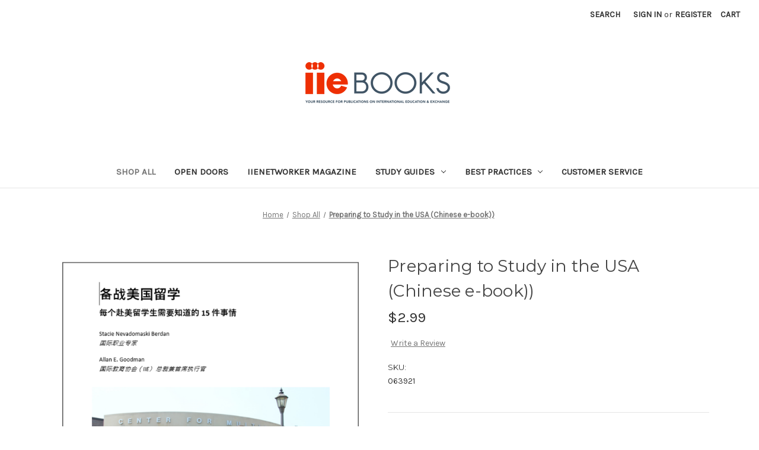

--- FILE ---
content_type: text/html; charset=UTF-8
request_url: https://institute-of-international-education.mybigcommerce.com/preparing-to-study-in-the-usa-chinese/
body_size: 13763
content:


<!DOCTYPE html>
<html class="no-js" lang="en">
    <head>
        <title>Preparing to Study in the USA (Chinese e-book)) - Institute of International Education</title>
        <link rel="dns-prefetch preconnect" href="https://cdn11.bigcommerce.com/s-mlaq3nqktr" crossorigin><link rel="dns-prefetch preconnect" href="https://fonts.googleapis.com/" crossorigin><link rel="dns-prefetch preconnect" href="https://fonts.gstatic.com/" crossorigin>
        <meta property="product:price:amount" content="2.99" /><meta property="product:price:currency" content="USD" /><meta property="og:url" content="https://institute-of-international-education.mybigcommerce.com/preparing-to-study-in-the-usa-chinese/" /><meta property="og:site_name" content="Institute of International Education" /><meta name="keywords" content="IIE books, international education books, international education research, study abroad guides, how to study abroad, study in the U.S."><link rel='canonical' href='https://institute-of-international-education.mybigcommerce.com/preparing-to-study-in-the-usa-chinese/' /><meta name='platform' content='bigcommerce.stencil' /><meta property="og:type" content="product" />
<meta property="og:title" content="Preparing to Study in the USA (Chinese e-book))" />
<meta property="og:image" content="https://cdn11.bigcommerce.com/s-mlaq3nqktr/products/144/images/408/Preparing_to_Study_Chinese_Edition_Cover__42850.1667931234.386.513.png?c=1" />
<meta property="og:availability" content="instock" />
<meta property="pinterest:richpins" content="enabled" />
        
         

        <link href="https://cdn11.bigcommerce.com/s-mlaq3nqktr/product_images/IIE%20logo%20favicon.png" rel="shortcut icon">
        <meta name="viewport" content="width=device-width, initial-scale=1">

        <script nonce="">
            document.documentElement.className = document.documentElement.className.replace('no-js', 'js');
        </script>

        <script nonce="">
    function browserSupportsAllFeatures() {
        return window.Promise
            && window.fetch
            && window.URL
            && window.URLSearchParams
            && window.WeakMap
            // object-fit support
            && ('objectFit' in document.documentElement.style);
    }

    function loadScript(src) {
        var js = document.createElement('script');
        js.src = src;
        js.onerror = function () {
            console.error('Failed to load polyfill script ' + src);
        };
        document.head.appendChild(js);
    }

    if (!browserSupportsAllFeatures()) {
        loadScript('https://cdn11.bigcommerce.com/s-mlaq3nqktr/stencil/849e4f80-3238-013e-8676-52311d5784e6/e/fcdbaa50-52f9-013b-786b-2e100c3ab823/dist/theme-bundle.polyfills.js');
    }
</script>
        <script nonce="">window.consentManagerTranslations = `{"locale":"en","locales":{"consent_manager.data_collection_warning":"en","consent_manager.accept_all_cookies":"en","consent_manager.gdpr_settings":"en","consent_manager.data_collection_preferences":"en","consent_manager.manage_data_collection_preferences":"en","consent_manager.use_data_by_cookies":"en","consent_manager.data_categories_table":"en","consent_manager.allow":"en","consent_manager.accept":"en","consent_manager.deny":"en","consent_manager.dismiss":"en","consent_manager.reject_all":"en","consent_manager.category":"en","consent_manager.purpose":"en","consent_manager.functional_category":"en","consent_manager.functional_purpose":"en","consent_manager.analytics_category":"en","consent_manager.analytics_purpose":"en","consent_manager.targeting_category":"en","consent_manager.advertising_category":"en","consent_manager.advertising_purpose":"en","consent_manager.essential_category":"en","consent_manager.esential_purpose":"en","consent_manager.yes":"en","consent_manager.no":"en","consent_manager.not_available":"en","consent_manager.cancel":"en","consent_manager.save":"en","consent_manager.back_to_preferences":"en","consent_manager.close_without_changes":"en","consent_manager.unsaved_changes":"en","consent_manager.by_using":"en","consent_manager.agree_on_data_collection":"en","consent_manager.change_preferences":"en","consent_manager.cancel_dialog_title":"en","consent_manager.privacy_policy":"en","consent_manager.allow_category_tracking":"en","consent_manager.disallow_category_tracking":"en"},"translations":{"consent_manager.data_collection_warning":"We use cookies (and other similar technologies) to collect data to improve your shopping experience.","consent_manager.accept_all_cookies":"Accept All Cookies","consent_manager.gdpr_settings":"Settings","consent_manager.data_collection_preferences":"Website Data Collection Preferences","consent_manager.manage_data_collection_preferences":"Manage Website Data Collection Preferences","consent_manager.use_data_by_cookies":" uses data collected by cookies and JavaScript libraries to improve your shopping experience.","consent_manager.data_categories_table":"The table below outlines how we use this data by category. To opt out of a category of data collection, select 'No' and save your preferences.","consent_manager.allow":"Allow","consent_manager.accept":"Accept","consent_manager.deny":"Deny","consent_manager.dismiss":"Dismiss","consent_manager.reject_all":"Reject all","consent_manager.category":"Category","consent_manager.purpose":"Purpose","consent_manager.functional_category":"Functional","consent_manager.functional_purpose":"Enables enhanced functionality, such as videos and live chat. If you do not allow these, then some or all of these functions may not work properly.","consent_manager.analytics_category":"Analytics","consent_manager.analytics_purpose":"Provide statistical information on site usage, e.g., web analytics so we can improve this website over time.","consent_manager.targeting_category":"Targeting","consent_manager.advertising_category":"Advertising","consent_manager.advertising_purpose":"Used to create profiles or personalize content to enhance your shopping experience.","consent_manager.essential_category":"Essential","consent_manager.esential_purpose":"Essential for the site and any requested services to work, but do not perform any additional or secondary function.","consent_manager.yes":"Yes","consent_manager.no":"No","consent_manager.not_available":"N/A","consent_manager.cancel":"Cancel","consent_manager.save":"Save","consent_manager.back_to_preferences":"Back to Preferences","consent_manager.close_without_changes":"You have unsaved changes to your data collection preferences. Are you sure you want to close without saving?","consent_manager.unsaved_changes":"You have unsaved changes","consent_manager.by_using":"By using our website, you're agreeing to our","consent_manager.agree_on_data_collection":"By using our website, you're agreeing to the collection of data as described in our ","consent_manager.change_preferences":"You can change your preferences at any time","consent_manager.cancel_dialog_title":"Are you sure you want to cancel?","consent_manager.privacy_policy":"Privacy Policy","consent_manager.allow_category_tracking":"Allow [CATEGORY_NAME] tracking","consent_manager.disallow_category_tracking":"Disallow [CATEGORY_NAME] tracking"}}`;</script>

        <script nonce="">
            window.lazySizesConfig = window.lazySizesConfig || {};
            window.lazySizesConfig.loadMode = 1;
        </script>
        <script nonce="" async src="https://cdn11.bigcommerce.com/s-mlaq3nqktr/stencil/849e4f80-3238-013e-8676-52311d5784e6/e/fcdbaa50-52f9-013b-786b-2e100c3ab823/dist/theme-bundle.head_async.js"></script>
        
        <link href="https://fonts.googleapis.com/css?family=Montserrat:700,500,400%7CKarla:400&display=block" rel="stylesheet">
        
        <script nonce="" async src="https://cdn11.bigcommerce.com/s-mlaq3nqktr/stencil/849e4f80-3238-013e-8676-52311d5784e6/e/fcdbaa50-52f9-013b-786b-2e100c3ab823/dist/theme-bundle.font.js"></script>

        <link data-stencil-stylesheet href="https://cdn11.bigcommerce.com/s-mlaq3nqktr/stencil/849e4f80-3238-013e-8676-52311d5784e6/e/fcdbaa50-52f9-013b-786b-2e100c3ab823/css/theme-a7ea09b0-3372-013e-6e49-2271641cf4ac.css" rel="stylesheet">

        
<script type="text/javascript" src="https://checkout-sdk.bigcommerce.com/v1/loader.js" defer></script>
<script src="https://www.google.com/recaptcha/api.js" async defer></script>
<script type="text/javascript">
var BCData = {"product_attributes":{"sku":"063921","upc":null,"mpn":null,"gtin":null,"weight":null,"base":true,"image":null,"price":{"without_tax":{"formatted":"$2.99","value":2.99,"currency":"USD"},"tax_label":"Tax"},"stock":null,"instock":true,"stock_message":null,"purchasable":false,"purchasing_message":"","call_for_price_message":null}};
</script>

<script nonce="">
(function () {
    var xmlHttp = new XMLHttpRequest();

    xmlHttp.open('POST', 'https://bes.gcp.data.bigcommerce.com/nobot');
    xmlHttp.setRequestHeader('Content-Type', 'application/json');
    xmlHttp.send('{"store_id":"1002728256","timezone_offset":"-5.0","timestamp":"2026-01-18T03:34:53.00897900Z","visit_id":"f2c5cbba-7ae1-4ea5-a4e4-70fd2d4c6aa9","channel_id":1}');
})();
</script>

    </head>
    <body>
        <svg data-src="https://cdn11.bigcommerce.com/s-mlaq3nqktr/stencil/849e4f80-3238-013e-8676-52311d5784e6/e/fcdbaa50-52f9-013b-786b-2e100c3ab823/img/icon-sprite.svg" class="icons-svg-sprite"></svg>

        <a href="#main-content" class="skip-to-main-link">Skip to main content</a>
<header class="header" role="banner">
    <a href="#" class="mobileMenu-toggle" data-mobile-menu-toggle="menu">
        <span class="mobileMenu-toggleIcon">Toggle menu</span>
    </a>
    <nav class="navUser">
        

    <ul class="navUser-section navUser-section--alt">
        <li class="navUser-item">
            <a class="navUser-action navUser-item--compare"
               href="/compare"
               data-compare-nav
               aria-label="Compare"
            >
                Compare <span class="countPill countPill--positive countPill--alt"></span>
            </a>
        </li>
        <li class="navUser-item">
            <button class="navUser-action navUser-action--quickSearch"
               type="button"
               id="quick-search-expand"
               data-search="quickSearch"
               aria-controls="quickSearch"
               aria-label="Search"
            >
                Search
            </button>
        </li>
        <li class="navUser-item navUser-item--account">
                <a class="navUser-action"
                   href="/login.php"
                   aria-label="Sign in"
                >
                    Sign in
                </a>
                    <span class="navUser-or">or</span>
                    <a class="navUser-action"
                       href="/login.php?action&#x3D;create_account"
                       aria-label="Register"
                    >
                        Register
                    </a>
        </li>
        <li class="navUser-item navUser-item--cart">
            <a class="navUser-action"
               data-cart-preview
               data-dropdown="cart-preview-dropdown"
               data-options="align:right"
               href="/cart.php"
               aria-label="Cart with 0 items"
            >
                <span class="navUser-item-cartLabel">Cart</span>
                <span class="countPill cart-quantity"></span>
            </a>

            <div class="dropdown-menu" id="cart-preview-dropdown" data-dropdown-content aria-hidden="true"></div>
        </li>
    </ul>
    <div class="dropdown dropdown--quickSearch" id="quickSearch" aria-hidden="true" data-prevent-quick-search-close>
        <div class="container">
    <form class="form" data-url="/search.php" data-quick-search-form>
        <fieldset class="form-fieldset">
            <div class="form-field">
                <label class="is-srOnly" for="nav-quick-search">Search</label>
                <input class="form-input"
                       data-search-quick
                       name="nav-quick-search"
                       id="nav-quick-search"
                       data-error-message="Search field cannot be empty."
                       placeholder="Search the store"
                       autocomplete="off"
                >
            </div>
        </fieldset>
    </form>
    <section class="quickSearchResults" data-bind="html: results"></section>
    <p role="status"
       aria-live="polite"
       class="aria-description--hidden"
       data-search-aria-message-predefined-text="product results for"
    ></p>
</div>
    </div>
</nav>

        <div class="header-logo header-logo--center">
            <a href="https://institute-of-international-education.mybigcommerce.com/" class="header-logo__link" data-header-logo-link>
        <div class="header-logo-image-container">
            <img class="header-logo-image"
                 src="https://cdn11.bigcommerce.com/s-mlaq3nqktr/images/stencil/250x100/iie_books_tagline_1667836158__03974.original.png"
                 srcset="https://cdn11.bigcommerce.com/s-mlaq3nqktr/images/stencil/250x100/iie_books_tagline_1667836158__03974.original.png 1x, https://cdn11.bigcommerce.com/s-mlaq3nqktr/images/stencil/500x200/iie_books_tagline_1667836158__03974.original.png 2x"
                 alt="Institute of International Education"
                 title="Institute of International Education">
        </div>
</a>
        </div>
    <div class="navPages-container" id="menu" data-menu>
        <nav class="navPages">
    <div class="navPages-quickSearch">
        <div class="container">
    <form class="form" data-url="/search.php" data-quick-search-form>
        <fieldset class="form-fieldset">
            <div class="form-field">
                <label class="is-srOnly" for="nav-menu-quick-search">Search</label>
                <input class="form-input"
                       data-search-quick
                       name="nav-menu-quick-search"
                       id="nav-menu-quick-search"
                       data-error-message="Search field cannot be empty."
                       placeholder="Search the store"
                       autocomplete="off"
                >
            </div>
        </fieldset>
    </form>
    <section class="quickSearchResults" data-bind="html: results"></section>
    <p role="status"
       aria-live="polite"
       class="aria-description--hidden"
       data-search-aria-message-predefined-text="product results for"
    ></p>
</div>
    </div>
    <ul class="navPages-list">
            <li class="navPages-item">
                <a class="navPages-action activePage"
   href="https://institute-of-international-education.mybigcommerce.com/shop-all/"
   aria-label="Shop All"
>
    Shop All
</a>
            </li>
            <li class="navPages-item">
                <a class="navPages-action"
   href="https://institute-of-international-education.mybigcommerce.com/open-doors/"
   aria-label="Open Doors"
>
    Open Doors
</a>
            </li>
            <li class="navPages-item">
                <a class="navPages-action"
   href="https://institute-of-international-education.mybigcommerce.com/iienetworker-magazine/"
   aria-label="IIENetworker Magazine"
>
    IIENetworker Magazine
</a>
            </li>
            <li class="navPages-item">
                <a class="navPages-action has-subMenu"
   href="https://institute-of-international-education.mybigcommerce.com/study-guides/"
   data-collapsible="navPages-36"
>
    Study Guides
    <i class="icon navPages-action-moreIcon" aria-hidden="true">
        <svg><use href="#icon-chevron-down" /></svg>
    </i>
</a>
<div class="navPage-subMenu" id="navPages-36" aria-hidden="true" tabindex="-1">
    <ul class="navPage-subMenu-list">
        <li class="navPage-subMenu-item">
            <a class="navPage-subMenu-action navPages-action"
               href="https://institute-of-international-education.mybigcommerce.com/study-guides/"
               aria-label="All Study Guides"
            >
                All Study Guides
            </a>
        </li>
            <li class="navPage-subMenu-item">
                    <a class="navPage-subMenu-action navPages-action"
                       href="https://institute-of-international-education.mybigcommerce.com/study-guides/study-abroad/"
                       aria-label="Study Abroad"
                    >
                        Study Abroad
                    </a>
            </li>
            <li class="navPage-subMenu-item">
                    <a class="navPage-subMenu-action navPages-action"
                       href="https://institute-of-international-education.mybigcommerce.com/study-guides/study-in-the-u-s/"
                       aria-label="Study in the U.S."
                    >
                        Study in the U.S.
                    </a>
            </li>
    </ul>
</div>
            </li>
            <li class="navPages-item">
                <a class="navPages-action has-subMenu"
   href="https://institute-of-international-education.mybigcommerce.com/best-practices/"
   data-collapsible="navPages-37"
>
    Best Practices
    <i class="icon navPages-action-moreIcon" aria-hidden="true">
        <svg><use href="#icon-chevron-down" /></svg>
    </i>
</a>
<div class="navPage-subMenu" id="navPages-37" aria-hidden="true" tabindex="-1">
    <ul class="navPage-subMenu-list">
        <li class="navPage-subMenu-item">
            <a class="navPage-subMenu-action navPages-action"
               href="https://institute-of-international-education.mybigcommerce.com/best-practices/"
               aria-label="All Best Practices"
            >
                All Best Practices
            </a>
        </li>
            <li class="navPage-subMenu-item">
                    <a class="navPage-subMenu-action navPages-action"
                       href="https://institute-of-international-education.mybigcommerce.com/best-practices/research/"
                       aria-label="Research"
                    >
                        Research
                    </a>
            </li>
            <li class="navPage-subMenu-item">
                    <a class="navPage-subMenu-action navPages-action"
                       href="https://institute-of-international-education.mybigcommerce.com/best-practices/international-partnerships/"
                       aria-label="International Partnerships"
                    >
                        International Partnerships
                    </a>
            </li>
    </ul>
</div>
            </li>
                 <li class="navPages-item navPages-item-page">
                     <a class="navPages-action"
                        href="https://institute-of-international-education.mybigcommerce.com/customer-service/"
                        aria-label="Customer Service"
                     >
                         Customer Service
                     </a>
                 </li>
    </ul>
    <ul class="navPages-list navPages-list--user">
            <li class="navPages-item">
                <a class="navPages-action"
                   href="/login.php"
                   aria-label="Sign in"
                >
                    Sign in
                </a>
                    or
                    <a class="navPages-action"
                       href="/login.php?action&#x3D;create_account"
                       aria-label="Register"
                    >
                        Register
                    </a>
            </li>
    </ul>
</nav>
    </div>
    <div data-content-region="header_navigation_bottom--global"><div data-layout-id="b901a84e-a57a-4b3b-8d08-af5fff79a021">       <div data-sub-layout-container="b60a90e5-5982-4b94-b6b7-a6e17f797996" data-layout-name="Layout">
    <style data-container-styling="b60a90e5-5982-4b94-b6b7-a6e17f797996">
        [data-sub-layout-container="b60a90e5-5982-4b94-b6b7-a6e17f797996"] {
            box-sizing: border-box;
            display: flex;
            flex-wrap: wrap;
            z-index: 0;
            position: relative;
            height: ;
            padding-top: 0px;
            padding-right: 0px;
            padding-bottom: 0px;
            padding-left: 0px;
            margin-top: 0px;
            margin-right: 0px;
            margin-bottom: 0px;
            margin-left: 0px;
            border-width: 0px;
            border-style: solid;
            border-color: #333333;
        }

        [data-sub-layout-container="b60a90e5-5982-4b94-b6b7-a6e17f797996"]:after {
            display: block;
            position: absolute;
            top: 0;
            left: 0;
            bottom: 0;
            right: 0;
            background-size: cover;
            z-index: auto;
        }
    </style>

    <div data-sub-layout="323f6359-077c-4f70-88c0-7333a144cefb">
        <style data-column-styling="323f6359-077c-4f70-88c0-7333a144cefb">
            [data-sub-layout="323f6359-077c-4f70-88c0-7333a144cefb"] {
                display: flex;
                flex-direction: column;
                box-sizing: border-box;
                flex-basis: 100%;
                max-width: 100%;
                z-index: 0;
                position: relative;
                height: ;
                padding-top: 0px;
                padding-right: 10.5px;
                padding-bottom: 0px;
                padding-left: 10.5px;
                margin-top: 0px;
                margin-right: 0px;
                margin-bottom: 0px;
                margin-left: 0px;
                border-width: 0px;
                border-style: solid;
                border-color: #333333;
                justify-content: center;
            }
            [data-sub-layout="323f6359-077c-4f70-88c0-7333a144cefb"]:after {
                display: block;
                position: absolute;
                top: 0;
                left: 0;
                bottom: 0;
                right: 0;
                background-size: cover;
                z-index: auto;
            }
            @media only screen and (max-width: 700px) {
                [data-sub-layout="323f6359-077c-4f70-88c0-7333a144cefb"] {
                    flex-basis: 100%;
                    max-width: 100%;
                }
            }
        </style>
    </div>
</div>

</div></div>
</header>
<div data-content-region="header_bottom--global"><div data-layout-id="7cbbd129-223f-4599-9a20-894e4ceef375">       <div data-sub-layout-container="ead48ac4-c709-4c10-96b8-687c8a8885c8" data-layout-name="Layout">
    <style data-container-styling="ead48ac4-c709-4c10-96b8-687c8a8885c8">
        [data-sub-layout-container="ead48ac4-c709-4c10-96b8-687c8a8885c8"] {
            box-sizing: border-box;
            display: flex;
            flex-wrap: wrap;
            z-index: 0;
            position: relative;
            height: ;
            padding-top: 0px;
            padding-right: 0px;
            padding-bottom: 0px;
            padding-left: 0px;
            margin-top: 0px;
            margin-right: 0px;
            margin-bottom: 0px;
            margin-left: 0px;
            border-width: 0px;
            border-style: solid;
            border-color: #333333;
        }

        [data-sub-layout-container="ead48ac4-c709-4c10-96b8-687c8a8885c8"]:after {
            display: block;
            position: absolute;
            top: 0;
            left: 0;
            bottom: 0;
            right: 0;
            background-size: cover;
            z-index: auto;
        }
    </style>

    <div data-sub-layout="ec41e67b-6be7-4ea0-b5ff-d1e0cdd0c39e">
        <style data-column-styling="ec41e67b-6be7-4ea0-b5ff-d1e0cdd0c39e">
            [data-sub-layout="ec41e67b-6be7-4ea0-b5ff-d1e0cdd0c39e"] {
                display: flex;
                flex-direction: column;
                box-sizing: border-box;
                flex-basis: 100%;
                max-width: 100%;
                z-index: 0;
                position: relative;
                height: ;
                padding-top: 0px;
                padding-right: 10.5px;
                padding-bottom: 0px;
                padding-left: 10.5px;
                margin-top: 0px;
                margin-right: 0px;
                margin-bottom: 0px;
                margin-left: 0px;
                border-width: 0px;
                border-style: solid;
                border-color: #333333;
                justify-content: center;
            }
            [data-sub-layout="ec41e67b-6be7-4ea0-b5ff-d1e0cdd0c39e"]:after {
                display: block;
                position: absolute;
                top: 0;
                left: 0;
                bottom: 0;
                right: 0;
                background-size: cover;
                z-index: auto;
            }
            @media only screen and (max-width: 700px) {
                [data-sub-layout="ec41e67b-6be7-4ea0-b5ff-d1e0cdd0c39e"] {
                    flex-basis: 100%;
                    max-width: 100%;
                }
            }
        </style>
    </div>
</div>

</div></div>
<div data-content-region="header_bottom"></div>
        <div class="body" id="main-content" data-currency-code="USD">
     
    <div class="container">
        
    <nav aria-label="Breadcrumb">
    <ol class="breadcrumbs">
                <li class="breadcrumb ">
                    <a class="breadcrumb-label"
                       href="https://institute-of-international-education.mybigcommerce.com/"
                       
                    >
                        <span>Home</span>
                    </a>
                </li>
                <li class="breadcrumb ">
                    <a class="breadcrumb-label"
                       href="https://institute-of-international-education.mybigcommerce.com/shop-all/"
                       
                    >
                        <span>Shop All</span>
                    </a>
                </li>
                <li class="breadcrumb is-active">
                    <a class="breadcrumb-label"
                       href="https://institute-of-international-education.mybigcommerce.com/preparing-to-study-in-the-usa-chinese/"
                       aria-current="page"
                    >
                        <span>Preparing to Study in the USA (Chinese e-book))</span>
                    </a>
                </li>
    </ol>
</nav>

<script type="application/ld+json"  nonce="">
{
    "@context": "https://schema.org",
    "@type": "BreadcrumbList",
    "itemListElement":
    [
        {
            "@type": "ListItem",
            "position": 1,
            "item": {
                "@id": "https://institute-of-international-education.mybigcommerce.com/",
                "name": "Home"
            }
        },
        {
            "@type": "ListItem",
            "position": 2,
            "item": {
                "@id": "https://institute-of-international-education.mybigcommerce.com/shop-all/",
                "name": "Shop All"
            }
        },
        {
            "@type": "ListItem",
            "position": 3,
            "item": {
                "@id": "https://institute-of-international-education.mybigcommerce.com/preparing-to-study-in-the-usa-chinese/",
                "name": "Preparing to Study in the USA (Chinese e-book))"
            }
        }
    ]
}
</script>


    <div>
        

<div class="productView"
    data-event-type="product"
    data-entity-id="144"
    data-name="Preparing to Study in the USA (Chinese e-book))"
    data-product-category="
        Study Guides/Study in the U.S., 
            Shop All
    "
    data-product-brand=""
    data-product-price="
            2.99
"
    data-product-variant="single-product-option">


    <section class="productView-images" data-image-gallery>
        <figure class="productView-image"
                data-image-gallery-main
                data-zoom-image="https://cdn11.bigcommerce.com/s-mlaq3nqktr/images/stencil/1280x1280/products/144/408/Preparing_to_Study_Chinese_Edition_Cover__42850.1667931234.png?c=1"
                >
            <div class="productView-img-container">
                    <a href="https://cdn11.bigcommerce.com/s-mlaq3nqktr/images/stencil/1280x1280/products/144/408/Preparing_to_Study_Chinese_Edition_Cover__42850.1667931234.png?c=1"
                        target="_blank">
                <img src="https://cdn11.bigcommerce.com/s-mlaq3nqktr/images/stencil/500x659/products/144/408/Preparing_to_Study_Chinese_Edition_Cover__42850.1667931234.png?c=1" alt="Preparing to Study in the USA (Chinese e-book))" title="Preparing to Study in the USA (Chinese e-book))" data-sizes="auto"
    srcset="https://cdn11.bigcommerce.com/s-mlaq3nqktr/images/stencil/80w/products/144/408/Preparing_to_Study_Chinese_Edition_Cover__42850.1667931234.png?c=1"
data-srcset="https://cdn11.bigcommerce.com/s-mlaq3nqktr/images/stencil/80w/products/144/408/Preparing_to_Study_Chinese_Edition_Cover__42850.1667931234.png?c=1 80w, https://cdn11.bigcommerce.com/s-mlaq3nqktr/images/stencil/160w/products/144/408/Preparing_to_Study_Chinese_Edition_Cover__42850.1667931234.png?c=1 160w, https://cdn11.bigcommerce.com/s-mlaq3nqktr/images/stencil/320w/products/144/408/Preparing_to_Study_Chinese_Edition_Cover__42850.1667931234.png?c=1 320w, https://cdn11.bigcommerce.com/s-mlaq3nqktr/images/stencil/640w/products/144/408/Preparing_to_Study_Chinese_Edition_Cover__42850.1667931234.png?c=1 640w, https://cdn11.bigcommerce.com/s-mlaq3nqktr/images/stencil/960w/products/144/408/Preparing_to_Study_Chinese_Edition_Cover__42850.1667931234.png?c=1 960w, https://cdn11.bigcommerce.com/s-mlaq3nqktr/images/stencil/1280w/products/144/408/Preparing_to_Study_Chinese_Edition_Cover__42850.1667931234.png?c=1 1280w, https://cdn11.bigcommerce.com/s-mlaq3nqktr/images/stencil/1920w/products/144/408/Preparing_to_Study_Chinese_Edition_Cover__42850.1667931234.png?c=1 1920w, https://cdn11.bigcommerce.com/s-mlaq3nqktr/images/stencil/2560w/products/144/408/Preparing_to_Study_Chinese_Edition_Cover__42850.1667931234.png?c=1 2560w"

class="lazyload productView-image--default"

data-main-image />
                    </a>
            </div>
        </figure>
        <ul class="productView-thumbnails">
                <li class="productView-thumbnail">
                    <a
                        class="productView-thumbnail-link"
                        href="https://cdn11.bigcommerce.com/s-mlaq3nqktr/images/stencil/1280x1280/products/144/408/Preparing_to_Study_Chinese_Edition_Cover__42850.1667931234.png?c=1"
                        data-image-gallery-item
                        data-image-gallery-new-image-url="https://cdn11.bigcommerce.com/s-mlaq3nqktr/images/stencil/500x659/products/144/408/Preparing_to_Study_Chinese_Edition_Cover__42850.1667931234.png?c=1"
                        data-image-gallery-new-image-srcset="https://cdn11.bigcommerce.com/s-mlaq3nqktr/images/stencil/80w/products/144/408/Preparing_to_Study_Chinese_Edition_Cover__42850.1667931234.png?c=1 80w, https://cdn11.bigcommerce.com/s-mlaq3nqktr/images/stencil/160w/products/144/408/Preparing_to_Study_Chinese_Edition_Cover__42850.1667931234.png?c=1 160w, https://cdn11.bigcommerce.com/s-mlaq3nqktr/images/stencil/320w/products/144/408/Preparing_to_Study_Chinese_Edition_Cover__42850.1667931234.png?c=1 320w, https://cdn11.bigcommerce.com/s-mlaq3nqktr/images/stencil/640w/products/144/408/Preparing_to_Study_Chinese_Edition_Cover__42850.1667931234.png?c=1 640w, https://cdn11.bigcommerce.com/s-mlaq3nqktr/images/stencil/960w/products/144/408/Preparing_to_Study_Chinese_Edition_Cover__42850.1667931234.png?c=1 960w, https://cdn11.bigcommerce.com/s-mlaq3nqktr/images/stencil/1280w/products/144/408/Preparing_to_Study_Chinese_Edition_Cover__42850.1667931234.png?c=1 1280w, https://cdn11.bigcommerce.com/s-mlaq3nqktr/images/stencil/1920w/products/144/408/Preparing_to_Study_Chinese_Edition_Cover__42850.1667931234.png?c=1 1920w, https://cdn11.bigcommerce.com/s-mlaq3nqktr/images/stencil/2560w/products/144/408/Preparing_to_Study_Chinese_Edition_Cover__42850.1667931234.png?c=1 2560w"
                        data-image-gallery-zoom-image-url="https://cdn11.bigcommerce.com/s-mlaq3nqktr/images/stencil/1280x1280/products/144/408/Preparing_to_Study_Chinese_Edition_Cover__42850.1667931234.png?c=1"
                    >
                    <img src="https://cdn11.bigcommerce.com/s-mlaq3nqktr/images/stencil/50x50/products/144/408/Preparing_to_Study_Chinese_Edition_Cover__42850.1667931234.png?c=1" alt="Preparing to Study in the USA (Chinese e-book))" title="Preparing to Study in the USA (Chinese e-book))" data-sizes="auto"
    srcset="https://cdn11.bigcommerce.com/s-mlaq3nqktr/images/stencil/80w/products/144/408/Preparing_to_Study_Chinese_Edition_Cover__42850.1667931234.png?c=1"
data-srcset="https://cdn11.bigcommerce.com/s-mlaq3nqktr/images/stencil/80w/products/144/408/Preparing_to_Study_Chinese_Edition_Cover__42850.1667931234.png?c=1 80w, https://cdn11.bigcommerce.com/s-mlaq3nqktr/images/stencil/160w/products/144/408/Preparing_to_Study_Chinese_Edition_Cover__42850.1667931234.png?c=1 160w, https://cdn11.bigcommerce.com/s-mlaq3nqktr/images/stencil/320w/products/144/408/Preparing_to_Study_Chinese_Edition_Cover__42850.1667931234.png?c=1 320w, https://cdn11.bigcommerce.com/s-mlaq3nqktr/images/stencil/640w/products/144/408/Preparing_to_Study_Chinese_Edition_Cover__42850.1667931234.png?c=1 640w, https://cdn11.bigcommerce.com/s-mlaq3nqktr/images/stencil/960w/products/144/408/Preparing_to_Study_Chinese_Edition_Cover__42850.1667931234.png?c=1 960w, https://cdn11.bigcommerce.com/s-mlaq3nqktr/images/stencil/1280w/products/144/408/Preparing_to_Study_Chinese_Edition_Cover__42850.1667931234.png?c=1 1280w, https://cdn11.bigcommerce.com/s-mlaq3nqktr/images/stencil/1920w/products/144/408/Preparing_to_Study_Chinese_Edition_Cover__42850.1667931234.png?c=1 1920w, https://cdn11.bigcommerce.com/s-mlaq3nqktr/images/stencil/2560w/products/144/408/Preparing_to_Study_Chinese_Edition_Cover__42850.1667931234.png?c=1 2560w"

class="lazyload"

 />
                    </a>
                </li>
        </ul>
    </section>

    <section class="productView-details product-data">
        <div class="productView-product">
            <h1 class="productView-title">Preparing to Study in the USA (Chinese e-book))</h1>
            <div class="productView-price">
                    
    <div class="price-section price-section--withTax rrp-price--withTax" style="display: none;">
        <span>
                MSRP:
        </span>
        <span data-product-rrp-with-tax class="price price--rrp">
            
        </span>
    </div>
    <div class="price-section price-section--withTax non-sale-price--withTax" style="display: none;">
        <span>
                Was:
        </span>
        <span data-product-non-sale-price-with-tax class="price price--non-sale">
            
        </span>
    </div>
    <div class="price-section price-section--withTax price--withTax" style="display: none;">
        <span class="price-label" >
            
        </span>
        <span class="price-now-label" style="display: none;">
                Now:
        </span>
        <span data-product-price-with-tax class="price"></span>
            <abbr title="Including Tax">(Inc. Tax)</abbr>
    </div>
    <div class="price-section price-section--withoutTax rrp-price--withoutTax" style="display: none;">
        <span>
                MSRP:
        </span>
        <span data-product-rrp-price-without-tax class="price price--rrp">
            
        </span>
    </div>
    <div class="price-section price-section--withoutTax non-sale-price--withoutTax" style="display: none;">
        <span>
                Was:
        </span>
        <span data-product-non-sale-price-without-tax class="price price--non-sale">
            
        </span>
    </div>
    <div class="price-section price-section--withoutTax price--withoutTax" >
        <span class="price-label" >
            
        </span>
        <span class="price-now-label" style="display: none;">
                Now:
        </span>
        <span data-product-price-without-tax class="price">$2.99</span>
    </div>
         <div class="price-section price-section--saving price" style="display: none;">
                <span class="price">(You save</span>
                <span data-product-price-saved class="price price--saving">
                    
                </span>
                <span class="price">)</span>
         </div>
            </div>
            <div data-content-region="product_below_price"></div>
            <div class="productView-rating">
                    <a href="https://institute-of-international-education.mybigcommerce.com/preparing-to-study-in-the-usa-chinese/"
                       class="productView-reviewLink productView-reviewLink--new"
                       data-reveal-id="modal-review-form"
                       role="button"
                    >
                       Write a Review
                    </a>
                        <div id="modal-review-form" class="modal" data-reveal>
    
    
    
    
    
    <div class="modal-header">
        <h2 class="modal-header-title">Write a Review</h2>
        <button class="modal-close"
        type="button"
        title="Close"
        
>
    <span class="aria-description--hidden">Close</span>
    <span aria-hidden="true">&#215;</span>
</button>
    </div>
    <div class="modal-body">
        <div class="writeReview-productDetails">
            <div class="writeReview-productImage-container">
                <img src="https://cdn11.bigcommerce.com/s-mlaq3nqktr/images/stencil/500x659/products/144/408/Preparing_to_Study_Chinese_Edition_Cover__42850.1667931234.png?c=1" alt="Preparing to Study in the USA (Chinese e-book))" title="Preparing to Study in the USA (Chinese e-book))" data-sizes="auto"
    srcset="https://cdn11.bigcommerce.com/s-mlaq3nqktr/images/stencil/80w/products/144/408/Preparing_to_Study_Chinese_Edition_Cover__42850.1667931234.png?c=1"
data-srcset="https://cdn11.bigcommerce.com/s-mlaq3nqktr/images/stencil/80w/products/144/408/Preparing_to_Study_Chinese_Edition_Cover__42850.1667931234.png?c=1 80w, https://cdn11.bigcommerce.com/s-mlaq3nqktr/images/stencil/160w/products/144/408/Preparing_to_Study_Chinese_Edition_Cover__42850.1667931234.png?c=1 160w, https://cdn11.bigcommerce.com/s-mlaq3nqktr/images/stencil/320w/products/144/408/Preparing_to_Study_Chinese_Edition_Cover__42850.1667931234.png?c=1 320w, https://cdn11.bigcommerce.com/s-mlaq3nqktr/images/stencil/640w/products/144/408/Preparing_to_Study_Chinese_Edition_Cover__42850.1667931234.png?c=1 640w, https://cdn11.bigcommerce.com/s-mlaq3nqktr/images/stencil/960w/products/144/408/Preparing_to_Study_Chinese_Edition_Cover__42850.1667931234.png?c=1 960w, https://cdn11.bigcommerce.com/s-mlaq3nqktr/images/stencil/1280w/products/144/408/Preparing_to_Study_Chinese_Edition_Cover__42850.1667931234.png?c=1 1280w, https://cdn11.bigcommerce.com/s-mlaq3nqktr/images/stencil/1920w/products/144/408/Preparing_to_Study_Chinese_Edition_Cover__42850.1667931234.png?c=1 1920w, https://cdn11.bigcommerce.com/s-mlaq3nqktr/images/stencil/2560w/products/144/408/Preparing_to_Study_Chinese_Edition_Cover__42850.1667931234.png?c=1 2560w"

class="lazyload"

 />
            </div>
            <h6 class="product-brand"></h6>
            <h5 class="product-title">Preparing to Study in the USA (Chinese e-book))</h5>
        </div>
        <form class="form writeReview-form" action="/postreview.php" method="post">
            <fieldset class="form-fieldset">
                <div class="form-field">
                    <label class="form-label" for="rating-rate">Rating
                        <small>Required</small>
                    </label>
                    <!-- Stars -->
                    <!-- TODO: Review Stars need to be componentised, both for display and input -->
                    <select id="rating-rate" class="form-select" name="revrating" data-input aria-required="true">
                        <option value="">Select Rating</option>
                                <option value="1">1 star (worst)</option>
                                <option value="2">2 stars</option>
                                <option value="3">3 stars (average)</option>
                                <option value="4">4 stars</option>
                                <option value="5">5 stars (best)</option>
                    </select>
                </div>

                <!-- Name -->
                    <div class="form-field" id="revfromname" data-validation="" >
    <label class="form-label" for="revfromname_input">Name
        <small>Required</small>
    </label>
    <input type="text"
           name="revfromname"
           id="revfromname_input"
           class="form-input"
           data-label="Name"
           data-input
           aria-required="true"
           aria-labelledby="revfromname"
           aria-live="polite"
           
           
           
           
    >
</div>

                    <!-- Email -->
                        <div class="form-field" id="email" data-validation="" >
    <label class="form-label" for="email_input">Email
        <small>Required</small>
    </label>
    <input type="text"
           name="email"
           id="email_input"
           class="form-input"
           data-label="Email"
           data-input
           aria-required="true"
           aria-labelledby="email"
           aria-live="polite"
           
           
           
           
    >
</div>

                <!-- Review Subject -->
                <div class="form-field" id="revtitle" data-validation="" >
    <label class="form-label" for="revtitle_input">Review Subject
        <small>Required</small>
    </label>
    <input type="text"
           name="revtitle"
           id="revtitle_input"
           class="form-input"
           data-label="Review Subject"
           data-input
           aria-required="true"
           aria-labelledby="revtitle"
           aria-live="polite"
           
           
           
           
    >
</div>

                <!-- Comments -->
                <div class="form-field" id="revtext" data-validation="">
    <label class="form-label" for="revtext_input">Comments
            <small>Required</small>
    </label>
    <textarea name="revtext"
              id="revtext_input"
              data-label="Comments"
              rows=""
              aria-required="true"
              aria-labelledby="revtext"
              aria-live="polite"
              data-input
              class="form-input"
              
    ></textarea>
</div>

                <div class="g-recaptcha" data-sitekey="6LcjX0sbAAAAACp92-MNpx66FT4pbIWh-FTDmkkz"></div><br/>

                <div class="form-field">
                    <input type="submit" class="button button--primary"
                           value="Submit Review">
                </div>
                <input type="hidden" name="product_id" value="144">
                <input type="hidden" name="action" value="post_review">
                
            </fieldset>
        </form>
    </div>
</div>
            </div>
            
            <dl class="productView-info">
                <dt class="productView-info-name sku-label">SKU:</dt>
                <dd class="productView-info-value" data-product-sku>063921</dd>
                <dt class="productView-info-name upc-label" style="display: none;">UPC:</dt>
                <dd class="productView-info-value" data-product-upc></dd>

                    <div class="productView-info-bulkPricing">
                                            </div>

                                </dl>
        </div>
    </section>

    <section class="productView-details product-options">
        <div class="productView-options">
            <form class="form" method="post" action="" enctype="multipart/form-data"
                  data-cart-item-add>
                <input type="hidden" name="action" value="add">
                <input type="hidden" name="product_id" value="144"/>
                <div data-product-option-change style="display:none;">
                    
                </div>
                <div class="form-field form-field--stock u-hiddenVisually">
                    <label class="form-label form-label--alternate">
                        Current Stock:
                        <span data-product-stock></span>
                    </label>
                </div>
                <div id="add-to-cart-wrapper" class="add-to-cart-wrapper" style="display: none">

    <div class="alertBox productAttributes-message" style="display:none">
        <div class="alertBox-column alertBox-icon">
            <icon glyph="ic-success" class="icon" aria-hidden="true"><svg xmlns="http://www.w3.org/2000/svg" width="24" height="24" viewBox="0 0 24 24"><path d="M12 2C6.48 2 2 6.48 2 12s4.48 10 10 10 10-4.48 10-10S17.52 2 12 2zm1 15h-2v-2h2v2zm0-4h-2V7h2v6z"></path></svg></icon>
        </div>
        <p class="alertBox-column alertBox-message"></p>
    </div>
        <div class="add-to-cart-buttons ">
            <div class="form-action">
                <input
                        id="form-action-addToCart"
                        data-wait-message="Adding to cart…"
                        class="button button--primary"
                        type="submit"
                        value="Add to Cart"
                >
                <span class="product-status-message aria-description--hidden">Adding to cart… The item has been added</span>
            </div>
                <div class="add-to-cart-wallet-buttons" data-add-to-cart-wallet-buttons>
                                    </div>
        </div>
</div>
            </form>
        </div>
            
    
    <div>
        <ul class="socialLinks">
                <li class="socialLinks-item socialLinks-item--facebook">
                    <a class="socialLinks__link icon icon--facebook"
                       title="Facebook"
                       href="https://facebook.com/sharer/sharer.php?u=https%3A%2F%2Finstitute-of-international-education.mybigcommerce.com%2Fpreparing-to-study-in-the-usa-chinese%2F"
                       target="_blank"
                       rel="noopener"
                       
                    >
                        <span class="aria-description--hidden">Facebook</span>
                        <svg>
                            <use href="#icon-facebook"/>
                        </svg>
                    </a>
                </li>
                <li class="socialLinks-item socialLinks-item--email">
                    <a class="socialLinks__link icon icon--email"
                       title="Email"
                       href="mailto:?subject=Preparing%20to%20Study%20in%20the%20USA%20(Chinese%20e-book))%20-%20Institute%20of%20International%20Education&amp;body=https%3A%2F%2Finstitute-of-international-education.mybigcommerce.com%2Fpreparing-to-study-in-the-usa-chinese%2F"
                       target="_self"
                       rel="noopener"
                       
                    >
                        <span class="aria-description--hidden">Email</span>
                        <svg>
                            <use href="#icon-envelope"/>
                        </svg>
                    </a>
                </li>
                <li class="socialLinks-item socialLinks-item--print">
                    <a class="socialLinks__link icon icon--print"
                       title="Print"
                       onclick="window.print();return false;"
                       
                    >
                        <span class="aria-description--hidden">Print</span>
                        <svg>
                            <use href="#icon-print"/>
                        </svg>
                    </a>
                </li>
                <li class="socialLinks-item socialLinks-item--twitter">
                    <a class="socialLinks__link icon icon--x"
                       href="https://x.com/intent/tweet/?text=Preparing%20to%20Study%20in%20the%20USA%20(Chinese%20e-book))%20-%20Institute%20of%20International%20Education&amp;url=https%3A%2F%2Finstitute-of-international-education.mybigcommerce.com%2Fpreparing-to-study-in-the-usa-chinese%2F"
                       target="_blank"
                       rel="noopener"
                       title="X"
                       
                    >
                        <span class="aria-description--hidden">X</span>
                        <svg>
                            <use href="#icon-x"/>
                        </svg>
                    </a>
                </li>
                <li class="socialLinks-item socialLinks-item--pinterest">
                    <a class="socialLinks__link icon icon--pinterest"
                       title="Pinterest"
                       href="https://pinterest.com/pin/create/button/?url=https%3A%2F%2Finstitute-of-international-education.mybigcommerce.com%2Fpreparing-to-study-in-the-usa-chinese%2F&amp;media=https://cdn11.bigcommerce.com/s-mlaq3nqktr/images/stencil/1280x1280/products/144/408/Preparing_to_Study_Chinese_Edition_Cover__42850.1667931234.png?c=1&amp;description=Preparing%20to%20Study%20in%20the%20USA%20(Chinese%20e-book))%20-%20Institute%20of%20International%20Education"
                       target="_blank"
                       rel="noopener"
                       
                    >
                        <span class="aria-description--hidden">Pinterest</span>
                        <svg>
                            <use href="#icon-pinterest"/>
                        </svg>
                    </a>
                                    </li>
        </ul>
    </div>
    </section>

    <article class="productView-description">
            <ul class="tabs" data-tab>
        <li class="tab is-active">
            <a class="tab-title" href="#tab-description">Description</a>
        </li>
</ul>
<div class="tabs-contents">
        <div class="tab-content is-active" id="tab-description">
            <p>China has been one of the leading senders of students to the U.S. for decades - make sure students are preparing with the Chinese translation of this important guide.&nbsp;</p>
<p>The higher education system in the United States is unlike any other in the world. Are you prepared? With billions of dollars of funding, cutting-edge research and innovation, and unmatched flexibility on more than 5,000 campuses, the United States offers unequalled educational opportunities. It welcomes more international students than any other country, students who are seeking a combination of intellectual and cross-cultural experiences that will prepare them to succeed in the global marketplace. But with this depth and breadth also comes complexity and confusion. Succeeding at a U.S. college or university can be difficult if you don&rsquo;t understand the system. Preparing to Study in the USA addresses the most critical topics identified by U.S. international student advisers, including:</p>
<ul>
<li>Finding and applying to the right school for you</li>
<li>Understanding the importance of critical thinking and the value of liberal education</li>
<li>Taking full advantage of the broad range of available resources</li>
<li>Immersing yourself in a wide variety of campus activities beyond academics</li>
</ul>
<p>Every student who is considering studying in the United States should read this book.</p>
<p><span style="text-decoration: underline;"><strong>Purchase the e-book from other digital marketplaces</strong></span></p>
<p><a href="https://books.apple.com/us/book/%E5%A4%87%E6%88%98%E7%BE%8E%E5%9B%BD%E7%95%99%E5%AD%A6-%E6%AF%8F%E4%B8%AA%E8%B5%B4%E7%BE%8E%E7%95%99%E5%AD%A6%E7%94%9F%E9%9C%80%E8%A6%81%E7%9F%A5%E9%81%93%E7%9A%8415%E4%BB%B6%E4%BA%8B%E6%83%85/id1172928112" target="_blank" rel="noopener"><span style="font-family: arial, helvetica, sans-serif; font-size: 12pt;"> Apple Books </span></a></p>
<p><a href="https://store.bookbaby.com/book/stacie-berdan" target="_blank" rel="noopener"><span style="font-family: arial, helvetica, sans-serif; font-size: 12pt;">Bookbaby (customers in China)</span></a></p>
        </div>
       <div class="tab-content" id="tab-reviews">
                  </div>
</div>
    </article>
</div>

<div id="previewModal" class="modal modal--large" data-reveal>
    <button class="modal-close"
        type="button"
        title="Close"
        
>
    <span class="aria-description--hidden">Close</span>
    <span aria-hidden="true">&#215;</span>
</button>
    <div class="modal-content" role="dialog" aria-modal="true" aria-labelledby="modal-header-title"></div>
    <div class="loadingOverlay"></div>
</div>

        <div data-content-region="product_below_content"></div>



        <ul class="tabs" data-tab role="tablist">
        <li class="tab is-active" role="presentation">
            <a class="tab-title" href="#tab-related" role="tab" tabindex="0" aria-selected="true" controls="tab-related">Related Products</a>
        </li>
</ul>

<div class="tabs-contents">
    <div role="tabpanel" aria-hidden="false" class="tab-content has-jsContent is-active" id="tab-related">
        <section class="productCarousel"
    data-list-name="Related Products"
    data-slick='{
        "infinite": false,
        "mobileFirst": true,
        "slidesToShow": 2,
        "slidesToScroll": 2,
        "slide": "[data-product-slide]",
        "responsive": [
            {
                "breakpoint": 800,
                "settings": {
                    "slidesToShow": 6,
                    "slidesToScroll": 6
                }
            },
            {
                "breakpoint": 550,
                "settings": {
                    "slidesToShow": 3,
                    "slidesToScroll": 3
                }
            }
        ]
    }'
>
    <div data-product-slide class="productCarousel-slide">
        <article
    class="card
    "
    data-test="card-143"
    data-event-type="list"
    data-entity-id="143"
    data-position="1"
    data-name="Preparing to Study in the USA (English)"
    data-product-category="
            Study Guides/Study in the U.S.,
                Shop All
    "
    data-product-brand=""
    data-product-price="
            4.95
"
>
    <figure class="card-figure">

        <a href="https://institute-of-international-education.mybigcommerce.com/preparing-to-study-in-the-usa-english/"
           class="card-figure__link"
           aria-label="Preparing to Study in the USA (English), $4.95

"
           data-event-type="product-click"
        >
            <div class="card-img-container">
                <img src="https://cdn11.bigcommerce.com/s-mlaq3nqktr/images/stencil/500x659/products/143/480/Book_Store_Images_4__89349.1668712181.png?c=1" alt="Preparing to Study in the USA (English)" title="Preparing to Study in the USA (English)" data-sizes="auto"
    srcset="https://cdn11.bigcommerce.com/s-mlaq3nqktr/images/stencil/80w/products/143/480/Book_Store_Images_4__89349.1668712181.png?c=1"
data-srcset="https://cdn11.bigcommerce.com/s-mlaq3nqktr/images/stencil/80w/products/143/480/Book_Store_Images_4__89349.1668712181.png?c=1 80w, https://cdn11.bigcommerce.com/s-mlaq3nqktr/images/stencil/160w/products/143/480/Book_Store_Images_4__89349.1668712181.png?c=1 160w, https://cdn11.bigcommerce.com/s-mlaq3nqktr/images/stencil/320w/products/143/480/Book_Store_Images_4__89349.1668712181.png?c=1 320w, https://cdn11.bigcommerce.com/s-mlaq3nqktr/images/stencil/640w/products/143/480/Book_Store_Images_4__89349.1668712181.png?c=1 640w, https://cdn11.bigcommerce.com/s-mlaq3nqktr/images/stencil/960w/products/143/480/Book_Store_Images_4__89349.1668712181.png?c=1 960w, https://cdn11.bigcommerce.com/s-mlaq3nqktr/images/stencil/1280w/products/143/480/Book_Store_Images_4__89349.1668712181.png?c=1 1280w, https://cdn11.bigcommerce.com/s-mlaq3nqktr/images/stencil/1920w/products/143/480/Book_Store_Images_4__89349.1668712181.png?c=1 1920w, https://cdn11.bigcommerce.com/s-mlaq3nqktr/images/stencil/2560w/products/143/480/Book_Store_Images_4__89349.1668712181.png?c=1 2560w"

class="lazyload card-image"

 />
            </div>
        </a>

        <figcaption class="card-figcaption">
            <div class="card-figcaption-body">
                        <button type="button" class="button button--small card-figcaption-button quickview" data-event-type="product-click" data-product-id="143">Quick view</button>
                        <a href="https://institute-of-international-education.mybigcommerce.com/cart.php?action&#x3D;add&amp;product_id&#x3D;143" data-event-type="product-click" data-button-type="add-cart" class="button button--small card-figcaption-button">Add to Cart</a>
                        <span class="product-status-message aria-description--hidden">The item has been added</span>
            </div>
        </figcaption>
    </figure>
    <div class="card-body">
        <h3 class="card-title">
            <a aria-label="Preparing to Study in the USA (English), $4.95

"
               href="https://institute-of-international-education.mybigcommerce.com/preparing-to-study-in-the-usa-english/"
               data-event-type="product-click"
            >
                Preparing to Study in the USA (English)
            </a>
        </h3>

        <div class="card-text" data-test-info-type="price">
                
    <div class="price-section price-section--withTax rrp-price--withTax" style="display: none;">
        <span>
                MSRP:
        </span>
        <span data-product-rrp-with-tax class="price price--rrp">
            
        </span>
    </div>
    <div class="price-section price-section--withTax non-sale-price--withTax" style="display: none;">
        <span>
                Was:
        </span>
        <span data-product-non-sale-price-with-tax class="price price--non-sale">
            
        </span>
    </div>
    <div class="price-section price-section--withTax price--withTax" style="display: none;">
        <span class="price-label" >
            
        </span>
        <span class="price-now-label" style="display: none;">
                Now:
        </span>
        <span data-product-price-with-tax class="price"></span>
            <abbr title="Including Tax">(Inc. Tax)</abbr>
    </div>
    <div class="price-section price-section--withoutTax rrp-price--withoutTax" style="display: none;">
        <span>
                MSRP:
        </span>
        <span data-product-rrp-price-without-tax class="price price--rrp">
            
        </span>
    </div>
    <div class="price-section price-section--withoutTax non-sale-price--withoutTax" style="display: none;">
        <span>
                Was:
        </span>
        <span data-product-non-sale-price-without-tax class="price price--non-sale">
            
        </span>
    </div>
    <div class="price-section price-section--withoutTax price--withoutTax" >
        <span class="price-label" >
            
        </span>
        <span class="price-now-label" style="display: none;">
                Now:
        </span>
        <span data-product-price-without-tax class="price">$4.95</span>
    </div>
        </div>
        <div data-content-region="product_item_below_price"></div>
            </div>
</article>
    </div>
    <div data-product-slide class="productCarousel-slide">
        <article
    class="card
    "
    data-test="card-117"
    data-event-type="list"
    data-entity-id="117"
    data-position="2"
    data-name="A Student Guide to Study Abroad"
    data-product-category="
            Study Guides/Study Abroad,
                Shop All
    "
    data-product-brand=""
    data-product-price="
            14.95
"
>
    <figure class="card-figure">

        <a href="https://institute-of-international-education.mybigcommerce.com/a-student-guide-to-study-abroad/"
           class="card-figure__link"
           aria-label="A Student Guide to Study Abroad, $14.95

"
           data-event-type="product-click"
        >
            <div class="card-img-container">
                <img src="https://cdn11.bigcommerce.com/s-mlaq3nqktr/images/stencil/500x659/products/117/445/Study_Abroad_Student_gray_border__11557.1668111581.png?c=1" alt="A Student Guide to Study Abroad" title="A Student Guide to Study Abroad" data-sizes="auto"
    srcset="https://cdn11.bigcommerce.com/s-mlaq3nqktr/images/stencil/80w/products/117/445/Study_Abroad_Student_gray_border__11557.1668111581.png?c=1"
data-srcset="https://cdn11.bigcommerce.com/s-mlaq3nqktr/images/stencil/80w/products/117/445/Study_Abroad_Student_gray_border__11557.1668111581.png?c=1 80w, https://cdn11.bigcommerce.com/s-mlaq3nqktr/images/stencil/160w/products/117/445/Study_Abroad_Student_gray_border__11557.1668111581.png?c=1 160w, https://cdn11.bigcommerce.com/s-mlaq3nqktr/images/stencil/320w/products/117/445/Study_Abroad_Student_gray_border__11557.1668111581.png?c=1 320w, https://cdn11.bigcommerce.com/s-mlaq3nqktr/images/stencil/640w/products/117/445/Study_Abroad_Student_gray_border__11557.1668111581.png?c=1 640w, https://cdn11.bigcommerce.com/s-mlaq3nqktr/images/stencil/960w/products/117/445/Study_Abroad_Student_gray_border__11557.1668111581.png?c=1 960w, https://cdn11.bigcommerce.com/s-mlaq3nqktr/images/stencil/1280w/products/117/445/Study_Abroad_Student_gray_border__11557.1668111581.png?c=1 1280w, https://cdn11.bigcommerce.com/s-mlaq3nqktr/images/stencil/1920w/products/117/445/Study_Abroad_Student_gray_border__11557.1668111581.png?c=1 1920w, https://cdn11.bigcommerce.com/s-mlaq3nqktr/images/stencil/2560w/products/117/445/Study_Abroad_Student_gray_border__11557.1668111581.png?c=1 2560w"

class="lazyload card-image"

 />
            </div>
        </a>

        <figcaption class="card-figcaption">
            <div class="card-figcaption-body">
                        <button type="button" class="button button--small card-figcaption-button quickview" data-event-type="product-click" data-product-id="117">Quick view</button>
                        <a href="https://institute-of-international-education.mybigcommerce.com/a-student-guide-to-study-abroad/" data-event-type="product-click" class="button button--small card-figcaption-button" data-product-id="117">Choose Options</a>
            </div>
        </figcaption>
    </figure>
    <div class="card-body">
        <h3 class="card-title">
            <a aria-label="A Student Guide to Study Abroad, $14.95

"
               href="https://institute-of-international-education.mybigcommerce.com/a-student-guide-to-study-abroad/"
               data-event-type="product-click"
            >
                A Student Guide to Study Abroad
            </a>
        </h3>

        <div class="card-text" data-test-info-type="price">
                
    <div class="price-section price-section--withTax rrp-price--withTax" style="display: none;">
        <span>
                MSRP:
        </span>
        <span data-product-rrp-with-tax class="price price--rrp">
            
        </span>
    </div>
    <div class="price-section price-section--withTax non-sale-price--withTax" style="display: none;">
        <span>
                Was:
        </span>
        <span data-product-non-sale-price-with-tax class="price price--non-sale">
            
        </span>
    </div>
    <div class="price-section price-section--withTax price--withTax" style="display: none;">
        <span class="price-label" >
            
        </span>
        <span class="price-now-label" style="display: none;">
                Now:
        </span>
        <span data-product-price-with-tax class="price"></span>
            <abbr title="Including Tax">(Inc. Tax)</abbr>
    </div>
    <div class="price-section price-section--withoutTax rrp-price--withoutTax" style="display: none;">
        <span>
                MSRP:
        </span>
        <span data-product-rrp-price-without-tax class="price price--rrp">
            
        </span>
    </div>
    <div class="price-section price-section--withoutTax non-sale-price--withoutTax" style="display: none;">
        <span>
                Was:
        </span>
        <span data-product-non-sale-price-without-tax class="price price--non-sale">
            
        </span>
    </div>
    <div class="price-section price-section--withoutTax price--withoutTax" >
        <span class="price-label" >
            
        </span>
        <span class="price-now-label" style="display: none;">
                Now:
        </span>
        <span data-product-price-without-tax class="price">$14.95</span>
    </div>
        </div>
        <div data-content-region="product_item_below_price"></div>
            </div>
</article>
    </div>
    <div data-product-slide class="productCarousel-slide">
        <article
    class="card
    "
    data-test="card-159"
    data-event-type="list"
    data-entity-id="159"
    data-position="3"
    data-name="A Family Guide to Study Abroad [Digital]"
    data-product-category="
            Study Guides/Study Abroad
    "
    data-product-brand=""
    data-product-price="
            13.95
"
>
    <figure class="card-figure">

        <a href="https://institute-of-international-education.mybigcommerce.com/a-family-guide-to-study-abroad-digital/"
           class="card-figure__link"
           aria-label="A Family Guide to Study Abroad [Digital], $13.95

"
           data-event-type="product-click"
        >
            <div class="card-img-container">
                <img src="https://cdn11.bigcommerce.com/s-mlaq3nqktr/images/stencil/500x659/products/159/512/IIE_Family_Guide_cover-digital__33653.1723753968.jpg?c=1" alt="A book cover titled &quot;A Family Guide to Study Abroad&quot; with icons of a globe, passport, suitcases, an airplane, and a classical building. Banner informs that this is the digital edition of the book. Authors: Stacie Nevadomski Berdan, William Gertz, and Allan Goodman." title="A book cover titled &quot;A Family Guide to Study Abroad&quot; with icons of a globe, passport, suitcases, an airplane, and a classical building. Banner informs that this is the digital edition of the book. Authors: Stacie Nevadomski Berdan, William Gertz, and Allan Goodman." data-sizes="auto"
    srcset="https://cdn11.bigcommerce.com/s-mlaq3nqktr/images/stencil/80w/products/159/512/IIE_Family_Guide_cover-digital__33653.1723753968.jpg?c=1"
data-srcset="https://cdn11.bigcommerce.com/s-mlaq3nqktr/images/stencil/80w/products/159/512/IIE_Family_Guide_cover-digital__33653.1723753968.jpg?c=1 80w, https://cdn11.bigcommerce.com/s-mlaq3nqktr/images/stencil/160w/products/159/512/IIE_Family_Guide_cover-digital__33653.1723753968.jpg?c=1 160w, https://cdn11.bigcommerce.com/s-mlaq3nqktr/images/stencil/320w/products/159/512/IIE_Family_Guide_cover-digital__33653.1723753968.jpg?c=1 320w, https://cdn11.bigcommerce.com/s-mlaq3nqktr/images/stencil/640w/products/159/512/IIE_Family_Guide_cover-digital__33653.1723753968.jpg?c=1 640w, https://cdn11.bigcommerce.com/s-mlaq3nqktr/images/stencil/960w/products/159/512/IIE_Family_Guide_cover-digital__33653.1723753968.jpg?c=1 960w, https://cdn11.bigcommerce.com/s-mlaq3nqktr/images/stencil/1280w/products/159/512/IIE_Family_Guide_cover-digital__33653.1723753968.jpg?c=1 1280w, https://cdn11.bigcommerce.com/s-mlaq3nqktr/images/stencil/1920w/products/159/512/IIE_Family_Guide_cover-digital__33653.1723753968.jpg?c=1 1920w, https://cdn11.bigcommerce.com/s-mlaq3nqktr/images/stencil/2560w/products/159/512/IIE_Family_Guide_cover-digital__33653.1723753968.jpg?c=1 2560w"

class="lazyload card-image"

 />
            </div>
        </a>

        <figcaption class="card-figcaption">
            <div class="card-figcaption-body">
                        <button type="button" class="button button--small card-figcaption-button quickview" data-event-type="product-click" data-product-id="159">Quick view</button>
                        <a href="https://institute-of-international-education.mybigcommerce.com/cart.php?action&#x3D;add&amp;product_id&#x3D;159" data-event-type="product-click" data-button-type="add-cart" class="button button--small card-figcaption-button">Add to Cart</a>
                        <span class="product-status-message aria-description--hidden">The item has been added</span>
            </div>
        </figcaption>
    </figure>
    <div class="card-body">
        <h3 class="card-title">
            <a aria-label="A Family Guide to Study Abroad [Digital], $13.95

"
               href="https://institute-of-international-education.mybigcommerce.com/a-family-guide-to-study-abroad-digital/"
               data-event-type="product-click"
            >
                A Family Guide to Study Abroad [Digital]
            </a>
        </h3>

        <div class="card-text" data-test-info-type="price">
                
    <div class="price-section price-section--withTax rrp-price--withTax" style="display: none;">
        <span>
                MSRP:
        </span>
        <span data-product-rrp-with-tax class="price price--rrp">
            
        </span>
    </div>
    <div class="price-section price-section--withTax non-sale-price--withTax" style="display: none;">
        <span>
                Was:
        </span>
        <span data-product-non-sale-price-with-tax class="price price--non-sale">
            
        </span>
    </div>
    <div class="price-section price-section--withTax price--withTax" style="display: none;">
        <span class="price-label" >
            
        </span>
        <span class="price-now-label" style="display: none;">
                Now:
        </span>
        <span data-product-price-with-tax class="price"></span>
            <abbr title="Including Tax">(Inc. Tax)</abbr>
    </div>
    <div class="price-section price-section--withoutTax rrp-price--withoutTax" style="display: none;">
        <span>
                MSRP:
        </span>
        <span data-product-rrp-price-without-tax class="price price--rrp">
            
        </span>
    </div>
    <div class="price-section price-section--withoutTax non-sale-price--withoutTax" style="display: none;">
        <span>
                Was:
        </span>
        <span data-product-non-sale-price-without-tax class="price price--non-sale">
            
        </span>
    </div>
    <div class="price-section price-section--withoutTax price--withoutTax" >
        <span class="price-label" >
            
        </span>
        <span class="price-now-label" style="display: none;">
                Now:
        </span>
        <span data-product-price-without-tax class="price">$13.95</span>
    </div>
        </div>
        <div data-content-region="product_item_below_price"></div>
            </div>
</article>
    </div>
    <div data-product-slide class="productCarousel-slide">
        <article
    class="card
    "
    data-test="card-155"
    data-event-type="list"
    data-entity-id="155"
    data-position="4"
    data-name="A Family Guide to Study Abroad [Print]"
    data-product-category="
            Study Guides/Study Abroad
    "
    data-product-brand=""
    data-product-price="
            13.95
"
>
    <figure class="card-figure">

        <a href="https://institute-of-international-education.mybigcommerce.com/a-family-guide-to-study-abroad-print/"
           class="card-figure__link"
           aria-label="A Family Guide to Study Abroad [Print], $13.95

"
           data-event-type="product-click"
        >
            <div class="card-img-container">
                <img src="https://cdn11.bigcommerce.com/s-mlaq3nqktr/images/stencil/500x659/products/155/509/IIE_Family_Guide_cover-print__99064.1723753648.jpg?c=1" alt="A book cover titled &quot;A Family Guide to Study Abroad&quot; with icons of a globe, passport, suitcases, an airplane, and a classical building. Authors: Stacie Nevadomski Berdan, William Gertz, and Allan Goodman." title="A book cover titled &quot;A Family Guide to Study Abroad&quot; with icons of a globe, passport, suitcases, an airplane, and a classical building. Authors: Stacie Nevadomski Berdan, William Gertz, and Allan Goodman." data-sizes="auto"
    srcset="https://cdn11.bigcommerce.com/s-mlaq3nqktr/images/stencil/80w/products/155/509/IIE_Family_Guide_cover-print__99064.1723753648.jpg?c=1"
data-srcset="https://cdn11.bigcommerce.com/s-mlaq3nqktr/images/stencil/80w/products/155/509/IIE_Family_Guide_cover-print__99064.1723753648.jpg?c=1 80w, https://cdn11.bigcommerce.com/s-mlaq3nqktr/images/stencil/160w/products/155/509/IIE_Family_Guide_cover-print__99064.1723753648.jpg?c=1 160w, https://cdn11.bigcommerce.com/s-mlaq3nqktr/images/stencil/320w/products/155/509/IIE_Family_Guide_cover-print__99064.1723753648.jpg?c=1 320w, https://cdn11.bigcommerce.com/s-mlaq3nqktr/images/stencil/640w/products/155/509/IIE_Family_Guide_cover-print__99064.1723753648.jpg?c=1 640w, https://cdn11.bigcommerce.com/s-mlaq3nqktr/images/stencil/960w/products/155/509/IIE_Family_Guide_cover-print__99064.1723753648.jpg?c=1 960w, https://cdn11.bigcommerce.com/s-mlaq3nqktr/images/stencil/1280w/products/155/509/IIE_Family_Guide_cover-print__99064.1723753648.jpg?c=1 1280w, https://cdn11.bigcommerce.com/s-mlaq3nqktr/images/stencil/1920w/products/155/509/IIE_Family_Guide_cover-print__99064.1723753648.jpg?c=1 1920w, https://cdn11.bigcommerce.com/s-mlaq3nqktr/images/stencil/2560w/products/155/509/IIE_Family_Guide_cover-print__99064.1723753648.jpg?c=1 2560w"

class="lazyload card-image"

 />
            </div>
        </a>

        <figcaption class="card-figcaption">
            <div class="card-figcaption-body">
                        <button type="button" class="button button--small card-figcaption-button quickview" data-event-type="product-click" data-product-id="155">Quick view</button>
                        <a href="https://institute-of-international-education.mybigcommerce.com/a-family-guide-to-study-abroad-print/" data-event-type="product-click" class="button button--small card-figcaption-button" data-product-id="155">Choose Options</a>
            </div>
        </figcaption>
    </figure>
    <div class="card-body">
        <h3 class="card-title">
            <a aria-label="A Family Guide to Study Abroad [Print], $13.95

"
               href="https://institute-of-international-education.mybigcommerce.com/a-family-guide-to-study-abroad-print/"
               data-event-type="product-click"
            >
                A Family Guide to Study Abroad [Print]
            </a>
        </h3>

        <div class="card-text" data-test-info-type="price">
                
    <div class="price-section price-section--withTax rrp-price--withTax" style="display: none;">
        <span>
                MSRP:
        </span>
        <span data-product-rrp-with-tax class="price price--rrp">
            
        </span>
    </div>
    <div class="price-section price-section--withTax non-sale-price--withTax" style="display: none;">
        <span>
                Was:
        </span>
        <span data-product-non-sale-price-with-tax class="price price--non-sale">
            
        </span>
    </div>
    <div class="price-section price-section--withTax price--withTax" style="display: none;">
        <span class="price-label" >
            
        </span>
        <span class="price-now-label" style="display: none;">
                Now:
        </span>
        <span data-product-price-with-tax class="price"></span>
            <abbr title="Including Tax">(Inc. Tax)</abbr>
    </div>
    <div class="price-section price-section--withoutTax rrp-price--withoutTax" style="display: none;">
        <span>
                MSRP:
        </span>
        <span data-product-rrp-price-without-tax class="price price--rrp">
            
        </span>
    </div>
    <div class="price-section price-section--withoutTax non-sale-price--withoutTax" style="display: none;">
        <span>
                Was:
        </span>
        <span data-product-non-sale-price-without-tax class="price price--non-sale">
            
        </span>
    </div>
    <div class="price-section price-section--withoutTax price--withoutTax" >
        <span class="price-label" >
            
        </span>
        <span class="price-now-label" style="display: none;">
                Now:
        </span>
        <span data-product-price-without-tax class="price">$13.95</span>
    </div>
        </div>
        <div data-content-region="product_item_below_price"></div>
            </div>
</article>
    </div>
    <div data-product-slide class="productCarousel-slide">
        <article
    class="card
    "
    data-test="card-160"
    data-event-type="list"
    data-entity-id="160"
    data-position="5"
    data-name="[Digital] Guía para familias sobre estudios en el extranjero / A Family Guide to Study Abroad (Spanish)"
    data-product-category="
            Shop All,
                Study Guides/Study Abroad
    "
    data-product-brand=""
    data-product-price="
            13.95
"
>
    <figure class="card-figure">

        <a href="https://institute-of-international-education.mybigcommerce.com/digital-guia-para-familias-sobre-estudios-en-el-extranjero-a-family-guide-to-study-abroad-spanish/"
           class="card-figure__link"
           aria-label="[Digital] Guía para familias sobre estudios en el extranjero / A Family Guide to Study Abroad (Spanish), $13.95

"
           data-event-type="product-click"
        >
            <div class="card-img-container">
                <img src="https://cdn11.bigcommerce.com/s-mlaq3nqktr/images/stencil/500x659/products/160/514/IIE_Family_Guide_cover-Spanish-digital__51681.1723754201.jpg?c=1" alt="Book cover: &quot;Guía para familias sobre ESTUDIOS EN EL EXTRANJERO&quot;. Banner: &quot;Edicion Digital&quot;. Logos for AIFS Foundation and IIE at the bottom." title="Book cover: &quot;Guía para familias sobre ESTUDIOS EN EL EXTRANJERO&quot;. Banner: &quot;Edicion Digital&quot;. Logos for AIFS Foundation and IIE at the bottom." data-sizes="auto"
    srcset="https://cdn11.bigcommerce.com/s-mlaq3nqktr/images/stencil/80w/products/160/514/IIE_Family_Guide_cover-Spanish-digital__51681.1723754201.jpg?c=1"
data-srcset="https://cdn11.bigcommerce.com/s-mlaq3nqktr/images/stencil/80w/products/160/514/IIE_Family_Guide_cover-Spanish-digital__51681.1723754201.jpg?c=1 80w, https://cdn11.bigcommerce.com/s-mlaq3nqktr/images/stencil/160w/products/160/514/IIE_Family_Guide_cover-Spanish-digital__51681.1723754201.jpg?c=1 160w, https://cdn11.bigcommerce.com/s-mlaq3nqktr/images/stencil/320w/products/160/514/IIE_Family_Guide_cover-Spanish-digital__51681.1723754201.jpg?c=1 320w, https://cdn11.bigcommerce.com/s-mlaq3nqktr/images/stencil/640w/products/160/514/IIE_Family_Guide_cover-Spanish-digital__51681.1723754201.jpg?c=1 640w, https://cdn11.bigcommerce.com/s-mlaq3nqktr/images/stencil/960w/products/160/514/IIE_Family_Guide_cover-Spanish-digital__51681.1723754201.jpg?c=1 960w, https://cdn11.bigcommerce.com/s-mlaq3nqktr/images/stencil/1280w/products/160/514/IIE_Family_Guide_cover-Spanish-digital__51681.1723754201.jpg?c=1 1280w, https://cdn11.bigcommerce.com/s-mlaq3nqktr/images/stencil/1920w/products/160/514/IIE_Family_Guide_cover-Spanish-digital__51681.1723754201.jpg?c=1 1920w, https://cdn11.bigcommerce.com/s-mlaq3nqktr/images/stencil/2560w/products/160/514/IIE_Family_Guide_cover-Spanish-digital__51681.1723754201.jpg?c=1 2560w"

class="lazyload card-image"

 />
            </div>
        </a>

        <figcaption class="card-figcaption">
            <div class="card-figcaption-body">
                        <button type="button" class="button button--small card-figcaption-button quickview" data-event-type="product-click" data-product-id="160">Quick view</button>
                        <a href="https://institute-of-international-education.mybigcommerce.com/cart.php?action&#x3D;add&amp;product_id&#x3D;160" data-event-type="product-click" data-button-type="add-cart" class="button button--small card-figcaption-button">Add to Cart</a>
                        <span class="product-status-message aria-description--hidden">The item has been added</span>
            </div>
        </figcaption>
    </figure>
    <div class="card-body">
        <h3 class="card-title">
            <a aria-label="[Digital] Guía para familias sobre estudios en el extranjero / A Family Guide to Study Abroad (Spanish), $13.95

"
               href="https://institute-of-international-education.mybigcommerce.com/digital-guia-para-familias-sobre-estudios-en-el-extranjero-a-family-guide-to-study-abroad-spanish/"
               data-event-type="product-click"
            >
                [Digital] Guía para familias sobre estudios en el extranjero / A Family Guide to Study Abroad (Spanish)
            </a>
        </h3>

        <div class="card-text" data-test-info-type="price">
                
    <div class="price-section price-section--withTax rrp-price--withTax" style="display: none;">
        <span>
                MSRP:
        </span>
        <span data-product-rrp-with-tax class="price price--rrp">
            
        </span>
    </div>
    <div class="price-section price-section--withTax non-sale-price--withTax" style="display: none;">
        <span>
                Was:
        </span>
        <span data-product-non-sale-price-with-tax class="price price--non-sale">
            
        </span>
    </div>
    <div class="price-section price-section--withTax price--withTax" style="display: none;">
        <span class="price-label" >
            
        </span>
        <span class="price-now-label" style="display: none;">
                Now:
        </span>
        <span data-product-price-with-tax class="price"></span>
            <abbr title="Including Tax">(Inc. Tax)</abbr>
    </div>
    <div class="price-section price-section--withoutTax rrp-price--withoutTax" style="display: none;">
        <span>
                MSRP:
        </span>
        <span data-product-rrp-price-without-tax class="price price--rrp">
            
        </span>
    </div>
    <div class="price-section price-section--withoutTax non-sale-price--withoutTax" style="display: none;">
        <span>
                Was:
        </span>
        <span data-product-non-sale-price-without-tax class="price price--non-sale">
            
        </span>
    </div>
    <div class="price-section price-section--withoutTax price--withoutTax" >
        <span class="price-label" >
            
        </span>
        <span class="price-now-label" style="display: none;">
                Now:
        </span>
        <span data-product-price-without-tax class="price">$13.95</span>
    </div>
        </div>
        <div data-content-region="product_item_below_price"></div>
            </div>
</article>
    </div>
        <span
    data-carousel-content-change-message
    class="aria-description--hidden"
    aria-live="polite" 
    role="status"></span>
</section>
    </div>

</div>
    </div>

    <script type="application/ld+json">
    {
        "@context": "https://schema.org/",
        "@type": "Product",
        "name": "Preparing to Study in the USA (Chinese e-book))",
        "sku": "063921",
        
        
        "url" : "https://institute-of-international-education.mybigcommerce.com/preparing-to-study-in-the-usa-chinese/",
        "description": "China has been one of the leading senders of students to the U.S. for decades - make sure students are preparing with the Chinese translation of this important guide.&nbsp;\nThe higher education system in the United States is unlike any other in the world. Are you prepared? With billions of dollars of funding, cutting-edge research and innovation, and unmatched flexibility on more than 5,000 campuses, the United States offers unequalled educational opportunities. It welcomes more international students than any other country, students who are seeking a combination of intellectual and cross-cultural experiences that will prepare them to succeed in the global marketplace. But with this depth and breadth also comes complexity and confusion. Succeeding at a U.S. college or university can be difficult if you don&rsquo;t understand the system. Preparing to Study in the USA addresses the most critical topics identified by U.S. international student advisers, including:\n\nFinding and applying to the right school for you\nUnderstanding the importance of critical thinking and the value of liberal education\nTaking full advantage of the broad range of available resources\nImmersing yourself in a wide variety of campus activities beyond academics\n\nEvery student who is considering studying in the United States should read this book.\nPurchase the e-book from other digital marketplaces\n Apple Books \nBookbaby (customers in China)",
        "image": "https://cdn11.bigcommerce.com/s-mlaq3nqktr/images/stencil/1280x1280/products/144/408/Preparing_to_Study_Chinese_Edition_Cover__42850.1667931234.png?c=1",
        "offers": {
            "@type": "Offer",
            "priceCurrency": "USD",
            "price": "2.99",
            "itemCondition" : "https://schema.org/NewCondition",
            "availability" : "https://schema.org/OutOfStock",
            "url" : "https://institute-of-international-education.mybigcommerce.com/preparing-to-study-in-the-usa-chinese/",
            "priceValidUntil": "2027-01-18"
        }
    }
</script>

    </div>
    <div id="modal" class="modal" data-reveal data-prevent-quick-search-close>
    <button class="modal-close"
        type="button"
        title="Close"
        
>
    <span class="aria-description--hidden">Close</span>
    <span aria-hidden="true">&#215;</span>
</button>
    <div id="modal-content" class="modal-content"></div>
    <div class="loadingOverlay"></div>
</div>
    <div id="alert-modal" class="modal modal--alert modal--small" data-reveal data-prevent-quick-search-close>
    <div class="alert-icon error-icon">
        <span class="icon-content">
            <span class="line line-left"></span>
            <span class="line line-right"></span>
        </span>
    </div>

    <div class="alert-icon warning-icon">
        <div class="icon-content">!</div>
    </div>

    <div class="modal-content"></div>

    <div class="button-container">
        <button type="button" class="confirm button" data-reveal-close>OK</button>
        <button type="button" class="cancel button" data-reveal-close>Cancel</button>
    </div>
</div>
</div>
        <footer class="footer" role="contentinfo">
    <h2 class="footer-title-sr-only">Footer Start</h2>
    <div class="container">
        <section class="footer-info">
            <article class="footer-info-col footer-info-col--small" data-section-type="footer-webPages">
                <h3 class="footer-info-heading">Navigate</h3>
                <ul class="footer-info-list">
                        <li>
                            <a href="https://institute-of-international-education.mybigcommerce.com/customer-service/">Customer Service</a>
                        </li>
                    <li>
                        <a href="/sitemap.php">Sitemap</a>
                    </li>
                </ul>
            </article>

            <article class="footer-info-col footer-info-col--small" data-section-type="footer-categories">
                <h3 class="footer-info-heading">Categories</h3>
                <ul class="footer-info-list">
                        <li>
                            <a href="https://institute-of-international-education.mybigcommerce.com/shop-all/">Shop All</a>
                        </li>
                        <li>
                            <a href="https://institute-of-international-education.mybigcommerce.com/open-doors/">Open Doors</a>
                        </li>
                        <li>
                            <a href="https://institute-of-international-education.mybigcommerce.com/iienetworker-magazine/">IIENetworker Magazine</a>
                        </li>
                        <li>
                            <a href="https://institute-of-international-education.mybigcommerce.com/study-guides/">Study Guides</a>
                        </li>
                        <li>
                            <a href="https://institute-of-international-education.mybigcommerce.com/best-practices/">Best Practices</a>
                        </li>
                </ul>
            </article>


            <article class="footer-info-col footer-info-col--small" data-section-type="storeInfo">
                <h3 class="footer-info-heading">Info</h3>
                <address>One World Trade Center<br>
36th Floor<br>
New York, NY 10007</address>
            </article>

            <article class="footer-info-col" data-section-type="newsletterSubscription">
                            </article>
        </section>
            <div class="footer-copyright">
                <p class="powered-by">Powered by <a href="https://www.bigcommerce.com?utm_source=merchant&amp;utm_medium=poweredbyBC" rel="nofollow">BigCommerce</a></p>
            </div>
            <div class="footer-copyright">
                <p class="powered-by">&copy; 2026 Institute of International Education </p>
            </div>
    </div>
    <div data-content-region="ssl_site_seal--global"></div>
</footer>

        <script nonce="">window.__webpack_public_path__ = "https://cdn11.bigcommerce.com/s-mlaq3nqktr/stencil/849e4f80-3238-013e-8676-52311d5784e6/e/fcdbaa50-52f9-013b-786b-2e100c3ab823/dist/";</script>
        <script nonce="">
            function onThemeBundleMain() {
                window.stencilBootstrap("product", "{\"productId\":144,\"zoomSize\":\"1280x1280\",\"productSize\":\"500x659\",\"genericError\":\"Oops! Something went wrong.\",\"urls\":{\"home\":\"https://institute-of-international-education.mybigcommerce.com/\",\"account\":{\"index\":\"/account.php\",\"orders\":{\"all\":\"/account.php?action=order_status\",\"completed\":\"/account.php?action=view_orders\",\"save_new_return\":\"/account.php?action=save_new_return\"},\"update_action\":\"/account.php?action=update_account\",\"returns\":\"/account.php?action=view_returns\",\"addresses\":\"/account.php?action=address_book\",\"inbox\":\"/account.php?action=inbox\",\"send_message\":\"/account.php?action=send_message\",\"add_address\":\"/account.php?action=add_shipping_address\",\"wishlists\":{\"all\":\"/wishlist.php\",\"add\":\"/wishlist.php?action=addwishlist\",\"edit\":\"/wishlist.php?action=editwishlist\",\"delete\":\"/wishlist.php?action=deletewishlist\"},\"details\":\"/account.php?action=account_details\",\"recent_items\":\"/account.php?action=recent_items\"},\"brands\":\"https://institute-of-international-education.mybigcommerce.com/brands/\",\"gift_certificate\":{\"purchase\":\"/giftcertificates.php\",\"redeem\":\"/giftcertificates.php?action=redeem\",\"balance\":\"/giftcertificates.php?action=balance\"},\"auth\":{\"login\":\"/login.php\",\"check_login\":\"/login.php?action=check_login\",\"create_account\":\"/login.php?action=create_account\",\"save_new_account\":\"/login.php?action=save_new_account\",\"forgot_password\":\"/login.php?action=reset_password\",\"send_password_email\":\"/login.php?action=send_password_email\",\"save_new_password\":\"/login.php?action=save_new_password\",\"logout\":\"/login.php?action=logout\"},\"product\":{\"post_review\":\"/postreview.php\"},\"cart\":\"/cart.php\",\"checkout\":{\"single_address\":\"/checkout\",\"multiple_address\":\"/checkout.php?action=multiple\"},\"rss\":{\"products\":[]},\"contact_us_submit\":\"/pages.php?action=sendContactForm\",\"search\":\"/search.php\",\"compare\":\"/compare\",\"sitemap\":\"/sitemap.php\",\"subscribe\":{\"action\":\"/subscribe.php\"}},\"secureBaseUrl\":\"https://institute-of-international-education.mybigcommerce.com\",\"cartId\":null,\"template\":\"pages/product\",\"validationDictionaryJSON\":\"{\\\"locale\\\":\\\"en\\\",\\\"locales\\\":{\\\"validation_messages.valid_email\\\":\\\"en\\\",\\\"validation_messages.password\\\":\\\"en\\\",\\\"validation_messages.password_match\\\":\\\"en\\\",\\\"validation_messages.invalid_password\\\":\\\"en\\\",\\\"validation_messages.field_not_blank\\\":\\\"en\\\",\\\"validation_messages.certificate_amount\\\":\\\"en\\\",\\\"validation_messages.certificate_amount_range\\\":\\\"en\\\",\\\"validation_messages.price_min_evaluation\\\":\\\"en\\\",\\\"validation_messages.price_max_evaluation\\\":\\\"en\\\",\\\"validation_messages.price_min_not_entered\\\":\\\"en\\\",\\\"validation_messages.price_max_not_entered\\\":\\\"en\\\",\\\"validation_messages.price_invalid_value\\\":\\\"en\\\",\\\"validation_messages.invalid_gift_certificate\\\":\\\"en\\\"},\\\"translations\\\":{\\\"validation_messages.valid_email\\\":\\\"You must enter a valid email.\\\",\\\"validation_messages.password\\\":\\\"You must enter a password.\\\",\\\"validation_messages.password_match\\\":\\\"Your passwords do not match.\\\",\\\"validation_messages.invalid_password\\\":\\\"Passwords must be at least 7 characters and contain both alphabetic and numeric characters.\\\",\\\"validation_messages.field_not_blank\\\":\\\" field cannot be blank.\\\",\\\"validation_messages.certificate_amount\\\":\\\"You must enter a gift certificate amount.\\\",\\\"validation_messages.certificate_amount_range\\\":\\\"You must enter a certificate amount between [MIN] and [MAX]\\\",\\\"validation_messages.price_min_evaluation\\\":\\\"Min. price must be less than max. price.\\\",\\\"validation_messages.price_max_evaluation\\\":\\\"Min. price must be less than max. price.\\\",\\\"validation_messages.price_min_not_entered\\\":\\\"Min. price is required.\\\",\\\"validation_messages.price_max_not_entered\\\":\\\"Max. price is required.\\\",\\\"validation_messages.price_invalid_value\\\":\\\"Input must be greater than 0.\\\",\\\"validation_messages.invalid_gift_certificate\\\":\\\"Please enter your valid certificate code.\\\"}}\",\"validationFallbackDictionaryJSON\":\"{\\\"locale\\\":\\\"en\\\",\\\"locales\\\":{\\\"validation_fallback_messages.valid_email\\\":\\\"en\\\",\\\"validation_fallback_messages.password\\\":\\\"en\\\",\\\"validation_fallback_messages.password_match\\\":\\\"en\\\",\\\"validation_fallback_messages.invalid_password\\\":\\\"en\\\",\\\"validation_fallback_messages.field_not_blank\\\":\\\"en\\\",\\\"validation_fallback_messages.certificate_amount\\\":\\\"en\\\",\\\"validation_fallback_messages.certificate_amount_range\\\":\\\"en\\\",\\\"validation_fallback_messages.price_min_evaluation\\\":\\\"en\\\",\\\"validation_fallback_messages.price_max_evaluation\\\":\\\"en\\\",\\\"validation_fallback_messages.price_min_not_entered\\\":\\\"en\\\",\\\"validation_fallback_messages.price_max_not_entered\\\":\\\"en\\\",\\\"validation_fallback_messages.price_invalid_value\\\":\\\"en\\\",\\\"validation_fallback_messages.invalid_gift_certificate\\\":\\\"en\\\"},\\\"translations\\\":{\\\"validation_fallback_messages.valid_email\\\":\\\"You must enter a valid email.\\\",\\\"validation_fallback_messages.password\\\":\\\"You must enter a password.\\\",\\\"validation_fallback_messages.password_match\\\":\\\"Your passwords do not match.\\\",\\\"validation_fallback_messages.invalid_password\\\":\\\"Passwords must be at least 7 characters and contain both alphabetic and numeric characters.\\\",\\\"validation_fallback_messages.field_not_blank\\\":\\\" field cannot be blank.\\\",\\\"validation_fallback_messages.certificate_amount\\\":\\\"You must enter a gift certificate amount.\\\",\\\"validation_fallback_messages.certificate_amount_range\\\":\\\"You must enter a certificate amount between [MIN] and [MAX]\\\",\\\"validation_fallback_messages.price_min_evaluation\\\":\\\"Min. price must be less than max. price.\\\",\\\"validation_fallback_messages.price_max_evaluation\\\":\\\"Min. price must be less than max. price.\\\",\\\"validation_fallback_messages.price_min_not_entered\\\":\\\"Min. price is required.\\\",\\\"validation_fallback_messages.price_max_not_entered\\\":\\\"Max. price is required.\\\",\\\"validation_fallback_messages.price_invalid_value\\\":\\\"Input must be greater than 0.\\\",\\\"validation_fallback_messages.invalid_gift_certificate\\\":\\\"Please enter your valid certificate code.\\\"}}\",\"validationDefaultDictionaryJSON\":\"{\\\"locale\\\":\\\"en\\\",\\\"locales\\\":{\\\"validation_default_messages.valid_email\\\":\\\"en\\\",\\\"validation_default_messages.password\\\":\\\"en\\\",\\\"validation_default_messages.password_match\\\":\\\"en\\\",\\\"validation_default_messages.invalid_password\\\":\\\"en\\\",\\\"validation_default_messages.field_not_blank\\\":\\\"en\\\",\\\"validation_default_messages.certificate_amount\\\":\\\"en\\\",\\\"validation_default_messages.certificate_amount_range\\\":\\\"en\\\",\\\"validation_default_messages.price_min_evaluation\\\":\\\"en\\\",\\\"validation_default_messages.price_max_evaluation\\\":\\\"en\\\",\\\"validation_default_messages.price_min_not_entered\\\":\\\"en\\\",\\\"validation_default_messages.price_max_not_entered\\\":\\\"en\\\",\\\"validation_default_messages.price_invalid_value\\\":\\\"en\\\",\\\"validation_default_messages.invalid_gift_certificate\\\":\\\"en\\\"},\\\"translations\\\":{\\\"validation_default_messages.valid_email\\\":\\\"You must enter a valid email.\\\",\\\"validation_default_messages.password\\\":\\\"You must enter a password.\\\",\\\"validation_default_messages.password_match\\\":\\\"Your passwords do not match.\\\",\\\"validation_default_messages.invalid_password\\\":\\\"Passwords must be at least 7 characters and contain both alphabetic and numeric characters.\\\",\\\"validation_default_messages.field_not_blank\\\":\\\"The field cannot be blank.\\\",\\\"validation_default_messages.certificate_amount\\\":\\\"You must enter a gift certificate amount.\\\",\\\"validation_default_messages.certificate_amount_range\\\":\\\"You must enter a certificate amount between [MIN] and [MAX]\\\",\\\"validation_default_messages.price_min_evaluation\\\":\\\"Min. price must be less than max. price.\\\",\\\"validation_default_messages.price_max_evaluation\\\":\\\"Min. price must be less than max. price.\\\",\\\"validation_default_messages.price_min_not_entered\\\":\\\"Min. price is required.\\\",\\\"validation_default_messages.price_max_not_entered\\\":\\\"Max. price is required.\\\",\\\"validation_default_messages.price_invalid_value\\\":\\\"Input must be greater than 0.\\\",\\\"validation_default_messages.invalid_gift_certificate\\\":\\\"Please enter your valid certificate code.\\\"}}\",\"carouselArrowAndDotAriaLabel\":\"Go to slide [SLIDE_NUMBER] of [SLIDES_QUANTITY]\",\"carouselActiveDotAriaLabel\":\"active\",\"carouselContentAnnounceMessage\":\"You are currently on slide [SLIDE_NUMBER] of [SLIDES_QUANTITY]\",\"giftWrappingRemoveMessage\":\"Are you sure you want to remove the gift wrapping from this item?\",\"outOfStockDefaultMessage\":\"Sold Out\",\"reviewRating\":\"The 'Rating' field cannot be blank.\",\"reviewSubject\":\"The 'Review Subject' field cannot be blank.\",\"reviewName\":\"The 'Name' field cannot be blank.\",\"reviewComment\":\"The 'Comments' field cannot be blank.\",\"reviewEmail\":\"Please use a valid email address, such as user@example.com.\",\"showSwatchNames\":true}").load();

                function browserSupportsFormData() {
                    return typeof FormData !== 'undefined' 
                        && !!FormData.prototype.keys;
                }
                function loadFormDataPolyfillScript(src) {
                    var formDataPolyfillScript = document.createElement('script');
                    formDataPolyfillScript.src = src;
                    formDataPolyfillScript.onerror = function () {
                        console.error('Failed to load formData polyfill script ' + src);
                    };
                    document.body.appendChild(formDataPolyfillScript);
                }

                if (!browserSupportsFormData()) {
                    loadFormDataPolyfillScript('https://cdn11.bigcommerce.com/s-mlaq3nqktr/stencil/849e4f80-3238-013e-8676-52311d5784e6/e/fcdbaa50-52f9-013b-786b-2e100c3ab823/dist/theme-bundle.polyfill_form_data.js');
                }
            }
        </script>
        <script id="theme-bundle-main" nonce="" async defer src="https://cdn11.bigcommerce.com/s-mlaq3nqktr/stencil/849e4f80-3238-013e-8676-52311d5784e6/e/fcdbaa50-52f9-013b-786b-2e100c3ab823/dist/theme-bundle.main.js"></script>
        <script nonce="">
            const scriptElement = document.getElementById('theme-bundle-main');

            if (scriptElement) {
                addEventListener('load', onThemeBundleMain);
            } else {
                console.error('Could not find script element with id "theme-bundle-main"');
            }
        </script>

        <script type="text/javascript" src="https://cdn11.bigcommerce.com/shared/js/csrf-protection-header-5eeddd5de78d98d146ef4fd71b2aedce4161903e.js"></script>
<script type="text/javascript" src="https://cdn11.bigcommerce.com/r-098fe5f4938830d40a5d5433badac2d4c1c010f5/javascript/visitor_stencil.js"></script>

    </body>
</html>


--- FILE ---
content_type: text/html; charset=utf-8
request_url: https://www.google.com/recaptcha/api2/anchor?ar=1&k=6LcjX0sbAAAAACp92-MNpx66FT4pbIWh-FTDmkkz&co=aHR0cHM6Ly9pbnN0aXR1dGUtb2YtaW50ZXJuYXRpb25hbC1lZHVjYXRpb24ubXliaWdjb21tZXJjZS5jb206NDQz&hl=en&v=PoyoqOPhxBO7pBk68S4YbpHZ&size=normal&anchor-ms=20000&execute-ms=30000&cb=ba7sp1174e18
body_size: 49348
content:
<!DOCTYPE HTML><html dir="ltr" lang="en"><head><meta http-equiv="Content-Type" content="text/html; charset=UTF-8">
<meta http-equiv="X-UA-Compatible" content="IE=edge">
<title>reCAPTCHA</title>
<style type="text/css">
/* cyrillic-ext */
@font-face {
  font-family: 'Roboto';
  font-style: normal;
  font-weight: 400;
  font-stretch: 100%;
  src: url(//fonts.gstatic.com/s/roboto/v48/KFO7CnqEu92Fr1ME7kSn66aGLdTylUAMa3GUBHMdazTgWw.woff2) format('woff2');
  unicode-range: U+0460-052F, U+1C80-1C8A, U+20B4, U+2DE0-2DFF, U+A640-A69F, U+FE2E-FE2F;
}
/* cyrillic */
@font-face {
  font-family: 'Roboto';
  font-style: normal;
  font-weight: 400;
  font-stretch: 100%;
  src: url(//fonts.gstatic.com/s/roboto/v48/KFO7CnqEu92Fr1ME7kSn66aGLdTylUAMa3iUBHMdazTgWw.woff2) format('woff2');
  unicode-range: U+0301, U+0400-045F, U+0490-0491, U+04B0-04B1, U+2116;
}
/* greek-ext */
@font-face {
  font-family: 'Roboto';
  font-style: normal;
  font-weight: 400;
  font-stretch: 100%;
  src: url(//fonts.gstatic.com/s/roboto/v48/KFO7CnqEu92Fr1ME7kSn66aGLdTylUAMa3CUBHMdazTgWw.woff2) format('woff2');
  unicode-range: U+1F00-1FFF;
}
/* greek */
@font-face {
  font-family: 'Roboto';
  font-style: normal;
  font-weight: 400;
  font-stretch: 100%;
  src: url(//fonts.gstatic.com/s/roboto/v48/KFO7CnqEu92Fr1ME7kSn66aGLdTylUAMa3-UBHMdazTgWw.woff2) format('woff2');
  unicode-range: U+0370-0377, U+037A-037F, U+0384-038A, U+038C, U+038E-03A1, U+03A3-03FF;
}
/* math */
@font-face {
  font-family: 'Roboto';
  font-style: normal;
  font-weight: 400;
  font-stretch: 100%;
  src: url(//fonts.gstatic.com/s/roboto/v48/KFO7CnqEu92Fr1ME7kSn66aGLdTylUAMawCUBHMdazTgWw.woff2) format('woff2');
  unicode-range: U+0302-0303, U+0305, U+0307-0308, U+0310, U+0312, U+0315, U+031A, U+0326-0327, U+032C, U+032F-0330, U+0332-0333, U+0338, U+033A, U+0346, U+034D, U+0391-03A1, U+03A3-03A9, U+03B1-03C9, U+03D1, U+03D5-03D6, U+03F0-03F1, U+03F4-03F5, U+2016-2017, U+2034-2038, U+203C, U+2040, U+2043, U+2047, U+2050, U+2057, U+205F, U+2070-2071, U+2074-208E, U+2090-209C, U+20D0-20DC, U+20E1, U+20E5-20EF, U+2100-2112, U+2114-2115, U+2117-2121, U+2123-214F, U+2190, U+2192, U+2194-21AE, U+21B0-21E5, U+21F1-21F2, U+21F4-2211, U+2213-2214, U+2216-22FF, U+2308-230B, U+2310, U+2319, U+231C-2321, U+2336-237A, U+237C, U+2395, U+239B-23B7, U+23D0, U+23DC-23E1, U+2474-2475, U+25AF, U+25B3, U+25B7, U+25BD, U+25C1, U+25CA, U+25CC, U+25FB, U+266D-266F, U+27C0-27FF, U+2900-2AFF, U+2B0E-2B11, U+2B30-2B4C, U+2BFE, U+3030, U+FF5B, U+FF5D, U+1D400-1D7FF, U+1EE00-1EEFF;
}
/* symbols */
@font-face {
  font-family: 'Roboto';
  font-style: normal;
  font-weight: 400;
  font-stretch: 100%;
  src: url(//fonts.gstatic.com/s/roboto/v48/KFO7CnqEu92Fr1ME7kSn66aGLdTylUAMaxKUBHMdazTgWw.woff2) format('woff2');
  unicode-range: U+0001-000C, U+000E-001F, U+007F-009F, U+20DD-20E0, U+20E2-20E4, U+2150-218F, U+2190, U+2192, U+2194-2199, U+21AF, U+21E6-21F0, U+21F3, U+2218-2219, U+2299, U+22C4-22C6, U+2300-243F, U+2440-244A, U+2460-24FF, U+25A0-27BF, U+2800-28FF, U+2921-2922, U+2981, U+29BF, U+29EB, U+2B00-2BFF, U+4DC0-4DFF, U+FFF9-FFFB, U+10140-1018E, U+10190-1019C, U+101A0, U+101D0-101FD, U+102E0-102FB, U+10E60-10E7E, U+1D2C0-1D2D3, U+1D2E0-1D37F, U+1F000-1F0FF, U+1F100-1F1AD, U+1F1E6-1F1FF, U+1F30D-1F30F, U+1F315, U+1F31C, U+1F31E, U+1F320-1F32C, U+1F336, U+1F378, U+1F37D, U+1F382, U+1F393-1F39F, U+1F3A7-1F3A8, U+1F3AC-1F3AF, U+1F3C2, U+1F3C4-1F3C6, U+1F3CA-1F3CE, U+1F3D4-1F3E0, U+1F3ED, U+1F3F1-1F3F3, U+1F3F5-1F3F7, U+1F408, U+1F415, U+1F41F, U+1F426, U+1F43F, U+1F441-1F442, U+1F444, U+1F446-1F449, U+1F44C-1F44E, U+1F453, U+1F46A, U+1F47D, U+1F4A3, U+1F4B0, U+1F4B3, U+1F4B9, U+1F4BB, U+1F4BF, U+1F4C8-1F4CB, U+1F4D6, U+1F4DA, U+1F4DF, U+1F4E3-1F4E6, U+1F4EA-1F4ED, U+1F4F7, U+1F4F9-1F4FB, U+1F4FD-1F4FE, U+1F503, U+1F507-1F50B, U+1F50D, U+1F512-1F513, U+1F53E-1F54A, U+1F54F-1F5FA, U+1F610, U+1F650-1F67F, U+1F687, U+1F68D, U+1F691, U+1F694, U+1F698, U+1F6AD, U+1F6B2, U+1F6B9-1F6BA, U+1F6BC, U+1F6C6-1F6CF, U+1F6D3-1F6D7, U+1F6E0-1F6EA, U+1F6F0-1F6F3, U+1F6F7-1F6FC, U+1F700-1F7FF, U+1F800-1F80B, U+1F810-1F847, U+1F850-1F859, U+1F860-1F887, U+1F890-1F8AD, U+1F8B0-1F8BB, U+1F8C0-1F8C1, U+1F900-1F90B, U+1F93B, U+1F946, U+1F984, U+1F996, U+1F9E9, U+1FA00-1FA6F, U+1FA70-1FA7C, U+1FA80-1FA89, U+1FA8F-1FAC6, U+1FACE-1FADC, U+1FADF-1FAE9, U+1FAF0-1FAF8, U+1FB00-1FBFF;
}
/* vietnamese */
@font-face {
  font-family: 'Roboto';
  font-style: normal;
  font-weight: 400;
  font-stretch: 100%;
  src: url(//fonts.gstatic.com/s/roboto/v48/KFO7CnqEu92Fr1ME7kSn66aGLdTylUAMa3OUBHMdazTgWw.woff2) format('woff2');
  unicode-range: U+0102-0103, U+0110-0111, U+0128-0129, U+0168-0169, U+01A0-01A1, U+01AF-01B0, U+0300-0301, U+0303-0304, U+0308-0309, U+0323, U+0329, U+1EA0-1EF9, U+20AB;
}
/* latin-ext */
@font-face {
  font-family: 'Roboto';
  font-style: normal;
  font-weight: 400;
  font-stretch: 100%;
  src: url(//fonts.gstatic.com/s/roboto/v48/KFO7CnqEu92Fr1ME7kSn66aGLdTylUAMa3KUBHMdazTgWw.woff2) format('woff2');
  unicode-range: U+0100-02BA, U+02BD-02C5, U+02C7-02CC, U+02CE-02D7, U+02DD-02FF, U+0304, U+0308, U+0329, U+1D00-1DBF, U+1E00-1E9F, U+1EF2-1EFF, U+2020, U+20A0-20AB, U+20AD-20C0, U+2113, U+2C60-2C7F, U+A720-A7FF;
}
/* latin */
@font-face {
  font-family: 'Roboto';
  font-style: normal;
  font-weight: 400;
  font-stretch: 100%;
  src: url(//fonts.gstatic.com/s/roboto/v48/KFO7CnqEu92Fr1ME7kSn66aGLdTylUAMa3yUBHMdazQ.woff2) format('woff2');
  unicode-range: U+0000-00FF, U+0131, U+0152-0153, U+02BB-02BC, U+02C6, U+02DA, U+02DC, U+0304, U+0308, U+0329, U+2000-206F, U+20AC, U+2122, U+2191, U+2193, U+2212, U+2215, U+FEFF, U+FFFD;
}
/* cyrillic-ext */
@font-face {
  font-family: 'Roboto';
  font-style: normal;
  font-weight: 500;
  font-stretch: 100%;
  src: url(//fonts.gstatic.com/s/roboto/v48/KFO7CnqEu92Fr1ME7kSn66aGLdTylUAMa3GUBHMdazTgWw.woff2) format('woff2');
  unicode-range: U+0460-052F, U+1C80-1C8A, U+20B4, U+2DE0-2DFF, U+A640-A69F, U+FE2E-FE2F;
}
/* cyrillic */
@font-face {
  font-family: 'Roboto';
  font-style: normal;
  font-weight: 500;
  font-stretch: 100%;
  src: url(//fonts.gstatic.com/s/roboto/v48/KFO7CnqEu92Fr1ME7kSn66aGLdTylUAMa3iUBHMdazTgWw.woff2) format('woff2');
  unicode-range: U+0301, U+0400-045F, U+0490-0491, U+04B0-04B1, U+2116;
}
/* greek-ext */
@font-face {
  font-family: 'Roboto';
  font-style: normal;
  font-weight: 500;
  font-stretch: 100%;
  src: url(//fonts.gstatic.com/s/roboto/v48/KFO7CnqEu92Fr1ME7kSn66aGLdTylUAMa3CUBHMdazTgWw.woff2) format('woff2');
  unicode-range: U+1F00-1FFF;
}
/* greek */
@font-face {
  font-family: 'Roboto';
  font-style: normal;
  font-weight: 500;
  font-stretch: 100%;
  src: url(//fonts.gstatic.com/s/roboto/v48/KFO7CnqEu92Fr1ME7kSn66aGLdTylUAMa3-UBHMdazTgWw.woff2) format('woff2');
  unicode-range: U+0370-0377, U+037A-037F, U+0384-038A, U+038C, U+038E-03A1, U+03A3-03FF;
}
/* math */
@font-face {
  font-family: 'Roboto';
  font-style: normal;
  font-weight: 500;
  font-stretch: 100%;
  src: url(//fonts.gstatic.com/s/roboto/v48/KFO7CnqEu92Fr1ME7kSn66aGLdTylUAMawCUBHMdazTgWw.woff2) format('woff2');
  unicode-range: U+0302-0303, U+0305, U+0307-0308, U+0310, U+0312, U+0315, U+031A, U+0326-0327, U+032C, U+032F-0330, U+0332-0333, U+0338, U+033A, U+0346, U+034D, U+0391-03A1, U+03A3-03A9, U+03B1-03C9, U+03D1, U+03D5-03D6, U+03F0-03F1, U+03F4-03F5, U+2016-2017, U+2034-2038, U+203C, U+2040, U+2043, U+2047, U+2050, U+2057, U+205F, U+2070-2071, U+2074-208E, U+2090-209C, U+20D0-20DC, U+20E1, U+20E5-20EF, U+2100-2112, U+2114-2115, U+2117-2121, U+2123-214F, U+2190, U+2192, U+2194-21AE, U+21B0-21E5, U+21F1-21F2, U+21F4-2211, U+2213-2214, U+2216-22FF, U+2308-230B, U+2310, U+2319, U+231C-2321, U+2336-237A, U+237C, U+2395, U+239B-23B7, U+23D0, U+23DC-23E1, U+2474-2475, U+25AF, U+25B3, U+25B7, U+25BD, U+25C1, U+25CA, U+25CC, U+25FB, U+266D-266F, U+27C0-27FF, U+2900-2AFF, U+2B0E-2B11, U+2B30-2B4C, U+2BFE, U+3030, U+FF5B, U+FF5D, U+1D400-1D7FF, U+1EE00-1EEFF;
}
/* symbols */
@font-face {
  font-family: 'Roboto';
  font-style: normal;
  font-weight: 500;
  font-stretch: 100%;
  src: url(//fonts.gstatic.com/s/roboto/v48/KFO7CnqEu92Fr1ME7kSn66aGLdTylUAMaxKUBHMdazTgWw.woff2) format('woff2');
  unicode-range: U+0001-000C, U+000E-001F, U+007F-009F, U+20DD-20E0, U+20E2-20E4, U+2150-218F, U+2190, U+2192, U+2194-2199, U+21AF, U+21E6-21F0, U+21F3, U+2218-2219, U+2299, U+22C4-22C6, U+2300-243F, U+2440-244A, U+2460-24FF, U+25A0-27BF, U+2800-28FF, U+2921-2922, U+2981, U+29BF, U+29EB, U+2B00-2BFF, U+4DC0-4DFF, U+FFF9-FFFB, U+10140-1018E, U+10190-1019C, U+101A0, U+101D0-101FD, U+102E0-102FB, U+10E60-10E7E, U+1D2C0-1D2D3, U+1D2E0-1D37F, U+1F000-1F0FF, U+1F100-1F1AD, U+1F1E6-1F1FF, U+1F30D-1F30F, U+1F315, U+1F31C, U+1F31E, U+1F320-1F32C, U+1F336, U+1F378, U+1F37D, U+1F382, U+1F393-1F39F, U+1F3A7-1F3A8, U+1F3AC-1F3AF, U+1F3C2, U+1F3C4-1F3C6, U+1F3CA-1F3CE, U+1F3D4-1F3E0, U+1F3ED, U+1F3F1-1F3F3, U+1F3F5-1F3F7, U+1F408, U+1F415, U+1F41F, U+1F426, U+1F43F, U+1F441-1F442, U+1F444, U+1F446-1F449, U+1F44C-1F44E, U+1F453, U+1F46A, U+1F47D, U+1F4A3, U+1F4B0, U+1F4B3, U+1F4B9, U+1F4BB, U+1F4BF, U+1F4C8-1F4CB, U+1F4D6, U+1F4DA, U+1F4DF, U+1F4E3-1F4E6, U+1F4EA-1F4ED, U+1F4F7, U+1F4F9-1F4FB, U+1F4FD-1F4FE, U+1F503, U+1F507-1F50B, U+1F50D, U+1F512-1F513, U+1F53E-1F54A, U+1F54F-1F5FA, U+1F610, U+1F650-1F67F, U+1F687, U+1F68D, U+1F691, U+1F694, U+1F698, U+1F6AD, U+1F6B2, U+1F6B9-1F6BA, U+1F6BC, U+1F6C6-1F6CF, U+1F6D3-1F6D7, U+1F6E0-1F6EA, U+1F6F0-1F6F3, U+1F6F7-1F6FC, U+1F700-1F7FF, U+1F800-1F80B, U+1F810-1F847, U+1F850-1F859, U+1F860-1F887, U+1F890-1F8AD, U+1F8B0-1F8BB, U+1F8C0-1F8C1, U+1F900-1F90B, U+1F93B, U+1F946, U+1F984, U+1F996, U+1F9E9, U+1FA00-1FA6F, U+1FA70-1FA7C, U+1FA80-1FA89, U+1FA8F-1FAC6, U+1FACE-1FADC, U+1FADF-1FAE9, U+1FAF0-1FAF8, U+1FB00-1FBFF;
}
/* vietnamese */
@font-face {
  font-family: 'Roboto';
  font-style: normal;
  font-weight: 500;
  font-stretch: 100%;
  src: url(//fonts.gstatic.com/s/roboto/v48/KFO7CnqEu92Fr1ME7kSn66aGLdTylUAMa3OUBHMdazTgWw.woff2) format('woff2');
  unicode-range: U+0102-0103, U+0110-0111, U+0128-0129, U+0168-0169, U+01A0-01A1, U+01AF-01B0, U+0300-0301, U+0303-0304, U+0308-0309, U+0323, U+0329, U+1EA0-1EF9, U+20AB;
}
/* latin-ext */
@font-face {
  font-family: 'Roboto';
  font-style: normal;
  font-weight: 500;
  font-stretch: 100%;
  src: url(//fonts.gstatic.com/s/roboto/v48/KFO7CnqEu92Fr1ME7kSn66aGLdTylUAMa3KUBHMdazTgWw.woff2) format('woff2');
  unicode-range: U+0100-02BA, U+02BD-02C5, U+02C7-02CC, U+02CE-02D7, U+02DD-02FF, U+0304, U+0308, U+0329, U+1D00-1DBF, U+1E00-1E9F, U+1EF2-1EFF, U+2020, U+20A0-20AB, U+20AD-20C0, U+2113, U+2C60-2C7F, U+A720-A7FF;
}
/* latin */
@font-face {
  font-family: 'Roboto';
  font-style: normal;
  font-weight: 500;
  font-stretch: 100%;
  src: url(//fonts.gstatic.com/s/roboto/v48/KFO7CnqEu92Fr1ME7kSn66aGLdTylUAMa3yUBHMdazQ.woff2) format('woff2');
  unicode-range: U+0000-00FF, U+0131, U+0152-0153, U+02BB-02BC, U+02C6, U+02DA, U+02DC, U+0304, U+0308, U+0329, U+2000-206F, U+20AC, U+2122, U+2191, U+2193, U+2212, U+2215, U+FEFF, U+FFFD;
}
/* cyrillic-ext */
@font-face {
  font-family: 'Roboto';
  font-style: normal;
  font-weight: 900;
  font-stretch: 100%;
  src: url(//fonts.gstatic.com/s/roboto/v48/KFO7CnqEu92Fr1ME7kSn66aGLdTylUAMa3GUBHMdazTgWw.woff2) format('woff2');
  unicode-range: U+0460-052F, U+1C80-1C8A, U+20B4, U+2DE0-2DFF, U+A640-A69F, U+FE2E-FE2F;
}
/* cyrillic */
@font-face {
  font-family: 'Roboto';
  font-style: normal;
  font-weight: 900;
  font-stretch: 100%;
  src: url(//fonts.gstatic.com/s/roboto/v48/KFO7CnqEu92Fr1ME7kSn66aGLdTylUAMa3iUBHMdazTgWw.woff2) format('woff2');
  unicode-range: U+0301, U+0400-045F, U+0490-0491, U+04B0-04B1, U+2116;
}
/* greek-ext */
@font-face {
  font-family: 'Roboto';
  font-style: normal;
  font-weight: 900;
  font-stretch: 100%;
  src: url(//fonts.gstatic.com/s/roboto/v48/KFO7CnqEu92Fr1ME7kSn66aGLdTylUAMa3CUBHMdazTgWw.woff2) format('woff2');
  unicode-range: U+1F00-1FFF;
}
/* greek */
@font-face {
  font-family: 'Roboto';
  font-style: normal;
  font-weight: 900;
  font-stretch: 100%;
  src: url(//fonts.gstatic.com/s/roboto/v48/KFO7CnqEu92Fr1ME7kSn66aGLdTylUAMa3-UBHMdazTgWw.woff2) format('woff2');
  unicode-range: U+0370-0377, U+037A-037F, U+0384-038A, U+038C, U+038E-03A1, U+03A3-03FF;
}
/* math */
@font-face {
  font-family: 'Roboto';
  font-style: normal;
  font-weight: 900;
  font-stretch: 100%;
  src: url(//fonts.gstatic.com/s/roboto/v48/KFO7CnqEu92Fr1ME7kSn66aGLdTylUAMawCUBHMdazTgWw.woff2) format('woff2');
  unicode-range: U+0302-0303, U+0305, U+0307-0308, U+0310, U+0312, U+0315, U+031A, U+0326-0327, U+032C, U+032F-0330, U+0332-0333, U+0338, U+033A, U+0346, U+034D, U+0391-03A1, U+03A3-03A9, U+03B1-03C9, U+03D1, U+03D5-03D6, U+03F0-03F1, U+03F4-03F5, U+2016-2017, U+2034-2038, U+203C, U+2040, U+2043, U+2047, U+2050, U+2057, U+205F, U+2070-2071, U+2074-208E, U+2090-209C, U+20D0-20DC, U+20E1, U+20E5-20EF, U+2100-2112, U+2114-2115, U+2117-2121, U+2123-214F, U+2190, U+2192, U+2194-21AE, U+21B0-21E5, U+21F1-21F2, U+21F4-2211, U+2213-2214, U+2216-22FF, U+2308-230B, U+2310, U+2319, U+231C-2321, U+2336-237A, U+237C, U+2395, U+239B-23B7, U+23D0, U+23DC-23E1, U+2474-2475, U+25AF, U+25B3, U+25B7, U+25BD, U+25C1, U+25CA, U+25CC, U+25FB, U+266D-266F, U+27C0-27FF, U+2900-2AFF, U+2B0E-2B11, U+2B30-2B4C, U+2BFE, U+3030, U+FF5B, U+FF5D, U+1D400-1D7FF, U+1EE00-1EEFF;
}
/* symbols */
@font-face {
  font-family: 'Roboto';
  font-style: normal;
  font-weight: 900;
  font-stretch: 100%;
  src: url(//fonts.gstatic.com/s/roboto/v48/KFO7CnqEu92Fr1ME7kSn66aGLdTylUAMaxKUBHMdazTgWw.woff2) format('woff2');
  unicode-range: U+0001-000C, U+000E-001F, U+007F-009F, U+20DD-20E0, U+20E2-20E4, U+2150-218F, U+2190, U+2192, U+2194-2199, U+21AF, U+21E6-21F0, U+21F3, U+2218-2219, U+2299, U+22C4-22C6, U+2300-243F, U+2440-244A, U+2460-24FF, U+25A0-27BF, U+2800-28FF, U+2921-2922, U+2981, U+29BF, U+29EB, U+2B00-2BFF, U+4DC0-4DFF, U+FFF9-FFFB, U+10140-1018E, U+10190-1019C, U+101A0, U+101D0-101FD, U+102E0-102FB, U+10E60-10E7E, U+1D2C0-1D2D3, U+1D2E0-1D37F, U+1F000-1F0FF, U+1F100-1F1AD, U+1F1E6-1F1FF, U+1F30D-1F30F, U+1F315, U+1F31C, U+1F31E, U+1F320-1F32C, U+1F336, U+1F378, U+1F37D, U+1F382, U+1F393-1F39F, U+1F3A7-1F3A8, U+1F3AC-1F3AF, U+1F3C2, U+1F3C4-1F3C6, U+1F3CA-1F3CE, U+1F3D4-1F3E0, U+1F3ED, U+1F3F1-1F3F3, U+1F3F5-1F3F7, U+1F408, U+1F415, U+1F41F, U+1F426, U+1F43F, U+1F441-1F442, U+1F444, U+1F446-1F449, U+1F44C-1F44E, U+1F453, U+1F46A, U+1F47D, U+1F4A3, U+1F4B0, U+1F4B3, U+1F4B9, U+1F4BB, U+1F4BF, U+1F4C8-1F4CB, U+1F4D6, U+1F4DA, U+1F4DF, U+1F4E3-1F4E6, U+1F4EA-1F4ED, U+1F4F7, U+1F4F9-1F4FB, U+1F4FD-1F4FE, U+1F503, U+1F507-1F50B, U+1F50D, U+1F512-1F513, U+1F53E-1F54A, U+1F54F-1F5FA, U+1F610, U+1F650-1F67F, U+1F687, U+1F68D, U+1F691, U+1F694, U+1F698, U+1F6AD, U+1F6B2, U+1F6B9-1F6BA, U+1F6BC, U+1F6C6-1F6CF, U+1F6D3-1F6D7, U+1F6E0-1F6EA, U+1F6F0-1F6F3, U+1F6F7-1F6FC, U+1F700-1F7FF, U+1F800-1F80B, U+1F810-1F847, U+1F850-1F859, U+1F860-1F887, U+1F890-1F8AD, U+1F8B0-1F8BB, U+1F8C0-1F8C1, U+1F900-1F90B, U+1F93B, U+1F946, U+1F984, U+1F996, U+1F9E9, U+1FA00-1FA6F, U+1FA70-1FA7C, U+1FA80-1FA89, U+1FA8F-1FAC6, U+1FACE-1FADC, U+1FADF-1FAE9, U+1FAF0-1FAF8, U+1FB00-1FBFF;
}
/* vietnamese */
@font-face {
  font-family: 'Roboto';
  font-style: normal;
  font-weight: 900;
  font-stretch: 100%;
  src: url(//fonts.gstatic.com/s/roboto/v48/KFO7CnqEu92Fr1ME7kSn66aGLdTylUAMa3OUBHMdazTgWw.woff2) format('woff2');
  unicode-range: U+0102-0103, U+0110-0111, U+0128-0129, U+0168-0169, U+01A0-01A1, U+01AF-01B0, U+0300-0301, U+0303-0304, U+0308-0309, U+0323, U+0329, U+1EA0-1EF9, U+20AB;
}
/* latin-ext */
@font-face {
  font-family: 'Roboto';
  font-style: normal;
  font-weight: 900;
  font-stretch: 100%;
  src: url(//fonts.gstatic.com/s/roboto/v48/KFO7CnqEu92Fr1ME7kSn66aGLdTylUAMa3KUBHMdazTgWw.woff2) format('woff2');
  unicode-range: U+0100-02BA, U+02BD-02C5, U+02C7-02CC, U+02CE-02D7, U+02DD-02FF, U+0304, U+0308, U+0329, U+1D00-1DBF, U+1E00-1E9F, U+1EF2-1EFF, U+2020, U+20A0-20AB, U+20AD-20C0, U+2113, U+2C60-2C7F, U+A720-A7FF;
}
/* latin */
@font-face {
  font-family: 'Roboto';
  font-style: normal;
  font-weight: 900;
  font-stretch: 100%;
  src: url(//fonts.gstatic.com/s/roboto/v48/KFO7CnqEu92Fr1ME7kSn66aGLdTylUAMa3yUBHMdazQ.woff2) format('woff2');
  unicode-range: U+0000-00FF, U+0131, U+0152-0153, U+02BB-02BC, U+02C6, U+02DA, U+02DC, U+0304, U+0308, U+0329, U+2000-206F, U+20AC, U+2122, U+2191, U+2193, U+2212, U+2215, U+FEFF, U+FFFD;
}

</style>
<link rel="stylesheet" type="text/css" href="https://www.gstatic.com/recaptcha/releases/PoyoqOPhxBO7pBk68S4YbpHZ/styles__ltr.css">
<script nonce="1cumF3AP_zMrIga5qwvcyQ" type="text/javascript">window['__recaptcha_api'] = 'https://www.google.com/recaptcha/api2/';</script>
<script type="text/javascript" src="https://www.gstatic.com/recaptcha/releases/PoyoqOPhxBO7pBk68S4YbpHZ/recaptcha__en.js" nonce="1cumF3AP_zMrIga5qwvcyQ">
      
    </script></head>
<body><div id="rc-anchor-alert" class="rc-anchor-alert"></div>
<input type="hidden" id="recaptcha-token" value="[base64]">
<script type="text/javascript" nonce="1cumF3AP_zMrIga5qwvcyQ">
      recaptcha.anchor.Main.init("[\x22ainput\x22,[\x22bgdata\x22,\x22\x22,\[base64]/[base64]/[base64]/KE4oMTI0LHYsdi5HKSxMWihsLHYpKTpOKDEyNCx2LGwpLFYpLHYpLFQpKSxGKDE3MSx2KX0scjc9ZnVuY3Rpb24obCl7cmV0dXJuIGx9LEM9ZnVuY3Rpb24obCxWLHYpe04odixsLFYpLFZbYWtdPTI3OTZ9LG49ZnVuY3Rpb24obCxWKXtWLlg9KChWLlg/[base64]/[base64]/[base64]/[base64]/[base64]/[base64]/[base64]/[base64]/[base64]/[base64]/[base64]\\u003d\x22,\[base64]\x22,\x22fcKsYRvCo1BbwoTDmy/CpVrDviQnwqzDh8Kwwo7DiHtWXsOSw48LMwwkwpVJw6wXEcO2w7MiwqcWIEtFwo5Jb8K0w4bDksO+w5IyJsOtw4/DksOQwr4ZDzXCi8KPVcKVTAvDny8KwrnDqzHCmyJCwpzCu8KiFsKBOgnCmcKjwrI2MsOFw4rDizAqwo4KI8OHdMO7w6DDlcOXDMKawp5WIMObNMOMKXJ8wq/[base64]/DqirCvsOrwpxCw6XCq0wew5TDhxkhcMKfbWLDuU/DkT3DmjLClcK6w7kTacK1acOfA8K1M8O9wq/CksKbw7dEw4h1w7BcTm3DoFbDhsKHQcO2w5kEw5/DnU7Dg8OlKHE5HcOwK8K8L3zCsMOPBQAfOsObwqROHEHDkklHwqMaa8K+BU43w4/DqVHDlsO1wrlSD8OZwpHCqGkCw7JSTsOxFzbCgFXDpGUVZSPCpMOAw7PDqBQca206IcKHwrARwqtMw5jDuHU7HDvCkhHDhcKqWyLDl8OXwqYkw6kfwpY+wrhCQMKVVHxDfMOvwrrCrWQ/[base64]/DlnPCm1QJc8Ouw4MFwrwAwpdXS3TCi8OGV38FO8K1WEsAwpsnT1zCnsKqwpwxSsOpwrIRwr/DicKOw5Y5w4XCoRXCisO1wrM+wpHDlMKZwrlMwpMKcsKyYsK8OjBpwo3DicO5wqXDo3XDpDIEwr7Ds1ccGsOUPHA3woAjw4F8HT7Dj0V/wrV/[base64]/ChWDDiEh+wrbCgkp6E29AwpgMbWMXwoHCpHPDncK6JcOqc8O8XcOpwqvClMKmOsOvwozCjMOqSsOXwqvDpsKLKxDDnivDmU/DhE9hQBQswr7DmxvDq8Oiw4jCicOHwpYwHMK9wr16Hxpfwqppw7tbwr/DhXABwpHDkTkwBcOjwq7Dt8KIaWTCisOmc8OLA8K/PQQlbzLCp8K2U8Ofwotcw6TCjwQOwqQowo3CncKcFnBGcyoPwr3DqTbCgGPCrHbCnMObGMOkwrbDrSzDm8KdRhbDtAl+w5ciTMKswqjDr8OUDMOHwrrCucK5HlvCn2bClhXDpHXDslgtw54adMO9R8K8w6kzcMKuwpXCicKOw6oZIXTDusO/Nk5ANcO1OMOnBjnDnTLCjsOIw7EELE/CnhA/[base64]/CkcKfwpnDucO8JcOvwrQgdyQ+wofDhsOYcX3Cr8Oew5rCpcOPwrQ/GcK3Tl8FK2Z0JMO9WMK8QcOvdSnChgDDoMOPw4NIazbDocO9w7nDgTpBa8OLwpFAw4xgw5cnwpXCulcvSRTDvkTDicOGacOBwqtdwqLDncOZw4zDusOCCFBKSl3DmHAbwr/DnSgoIcOzM8K/w4vDssObwoHDtcK0wpUSKsOOwpLCs8K2XMKXw78qXcKVw53ChsO4ecKUFiLCtxPDpMO+w6B4VnsgQcKow5TClcKJwpJgwqdOw5cHw6t9wqtMwptnGcK4CX00wqrChsOhwoHCocKAZAAXwonClsO/[base64]/CuMOBMS18wpbCpRPDv8OcQcKKT1l5YsKcTsKYw7DDo0LCj8KETcKtw4TCpsKWw5hrJFzCpcO0w5R5w7zDrcOlO8KudcKswrPDm8Kswp0wO8OfRsKCdcOqwr4dw7leG0hndSbCjMKtJWrDjMORw6pHw4HDh8O0SUTDgHVcwrzCjiI/KwonAcKmPsK1TWtkw4HDiWBBw5bChC1UCMKda0/DoMOXwpNiwqkFwoghw4/CksOawpPDqVHDg0hFw7ErfMOjQTfDpMONCsKxUBTDiFo+wqjCvj/CjMODwqDDvW5vQVXCpMKIw61FSsKlwrFuwobDtDDDvBUew4Uaw4sTwq7Dvw0iw6kAFsKzfAEZYivDgcOAPg3CvsKgwrVtwoguw7DCm8Oiw5xxYsKIw5FZZx/[base64]/[base64]/wobCrzdNCiEow4rCrMOxOE8jw5dAHCI8BjrDihB9wpzCtMKuL1h9ZzwMw7zCjTfCmTjClcKuw4DDtiF7w5pIw7YeN8OLw6TDqnhBwp14A3tGwoIqCcOLJhTDqyY0w645w5LCukt4HRRAwqwqJcO8NXRVAsKte8KKZXRqw5nCpsKRwrl7f3DCox/DpnvDhW8dCx/CkhjCtsKSGsOYwqEjQhorw6wDZQ3Cii8gdDEMexl7P1gxwp8QwpVaw4whL8KAJsOWbVvCkgZcMwnCt8KrwpDDl8OIw64nUMONRkTCm0bCn31bw5sLbMOyQD0ww5MHwoXDl8OvwodSb0g9w4EVGX/DksKoVj47anlaUW9vUG1vwr9Mw5XCtRAvwpMXw50Kw7AiwqM+wp4jwocQwoDDqCzCgURqw7DDnR5QVkNHRFh5w4ZQE0VQCHnDn8KKw7rDtWLCkz/[base64]/CtSPDoRgZw6ZSCsKJwpQxwp0kDFPCiMO/w78Fw6PDgSTCoG5KNHTDhMODIygCwoYcwq9YdRzDkUrCusKmw6E/wqjDpH0iw7cGwq9FNFfCrsKFwpIgwqkWwrJ4w7pjw79iwr01fCEEw5zCgi3DgcOewqjCpBh9LcKCw6jCmMKPOX5LNhjDlsOAfTXDnsKoX8Oww7TCjydUPcKCwqkhAsOGw5l6TsKJOcK6XXRqwqjDj8Ogw7XCtlMzw7p+wr/CkRvDl8KOeXtsw4FJw6VPATXDmMOfekzCqQQ5wp94w5YdEsOvdms7w7LCg8KKKsKrw7NLw7lnURNeZzTDpgYyFMOkOBfCh8OPP8OAU289FcOuNsOVw5nDvjvDscO6wpgIwpVceXQCw4/ClCRoXMONwrARwrTCo8KiNXA3w4PDkjJawr/[base64]/[base64]/ClQnCl25TNS3CrcOcwp7DtMK3VmfCgMOxEQ0oBkErw5PCksKJa8K2FRPCvsO3Ew5HRQYiw5cRNcKswp3ChcOBwqtGRsOyEEEOwpvCo3xYeMKfwrzChksESjZEw5PDocOGDsOFw4/[base64]/DnCpSZMKxMWTDpgpSR8Kzw68Ew6tbZMKvezI8w5LCkxBDWi8jw7fDo8KfBxHChsOSwobDisKew54zAURBwprCpMKEw7N1DcKqw6rDicK0KMKVw7LCkMKewo/Cgkt0EsKRwp5FwqNRYcK8wofDgsOVN3fDncKUcCfCusOwGQrChsKWwpPCgE7DhBrCtcOWwqt+w4TCh8OcJUnDmSvCrVbCk8Oowr/DvS7DsGEqwrshZsOcA8O9w4DDmRrDpTjDjSPDkR1fN0IRwpE+woTCvSEbW8O0BcOJwpZFWxpRwrZfKSXDtjfDg8KKw7/Dj8KDw7dXwrFLwolzfMOKw7UZwrbDlMOew5pBw6vDpsKpB8KgLMOlW8OuaWohw6xBwqR+M8OCwqU7XBjDoMKwP8KNOC3CpsOgw5bDpjzCrMK6w5ZOwpAmwrIDw5nDuQkCPMK7X0RhJsKcw5FzWzJUwoHCozfCpSBTw57DgE7Dr3DDpUl8w7xmw7/[base64]/woUew7p8w4jCq2BpEMObw4ReasOvwrvDrjQZw73DuE3Ct8KzSUXCi8ONTnI8w6xtw49ewpReRcKdfsOmA33ChcOpNcKUcHECRMOxwoAPw65jAcOjYWkXwpjCsFYrC8KRCVXDiG7Cu8KEwrPCsSJEJsK1LMKkAC/Dr8OKdwTCpsOZXUTCrcKMS0HDqcKZPzvCqVTDuzrCiUzDtlLDrTEPwqHCjcO+V8KRw6U6wod/w5zDv8KqF1sKNj1awrXDssKsw65ewqDCt2rCvw8LDxnCncOGeUPDicKfVh/DvsKxZgjDl3DDrMKVEDPCslrCt8KxwpwtQsO0JQxXwqJmw4jChcKfwpEyWCodw5fDm8KtIcOmwr/[base64]/[base64]/CisOTw4lRwqUcJMOabjh6w43CocKtZFZKZCPCisKdGXnDhGsRbcOhB8KYfwEBwrjDpMOpwozDjyksW8Okw4/CrsKew4MOw5xmw497wr7CicOkX8OmfsOJw4YPwpoIP8OsdDd1w4fDqWMew7vCiRMcwrTDugnCtX8pw5vDtcORwoBROQvDnMOmw6UHc8O3UMK7w4IhA8OGLmY4am/[base64]/Cn1MyJsKfwq1XCMOcwqttwoPDvk7Dpz1dwo7DhMKoworCj8OXF8Oqwo3DkcOhwo9xb8OqWzZsw5bCpsOEwqzCvm4HHSIdN8KfHE3Cu8KmaTjDmMKUw6rDu8K8w4bCpsOiR8Oow77Dj8Olb8K+e8KPwpY9MVbComhia8Kiwr/Dh8K+QsOnSMO0w7onCU3CvjPDmz1dEBZxbT0tPlwAwpIaw70vwozChMKiDcKMw5bDowBJN3QDd8KTdy/[base64]/[base64]/e0DDvcO1wpnCgMOBwqPCqsKTC8KXMwLDjMOOB8KTw58mXjrDlsO0wrUmU8KfwrzDsR0kf8OmRcKewr7ClcKUFifCgMK1GMKUw47DnhfCmDzDssORFQc8wr/DvMOrV34ewppywocfPMO8wrRga8KHw4XDhRXCh1cFOsKFw6LCphBnw6HCrAs/w4kPw4Rvw6o/Ag3DlAfCuWrDnMKNR8O5CMKaw6/CiMK1wqMWwpfDqMKeMcO8w4dDw7sOUyk3PQYww5vCqMOfGi3Dj8ObCsK2J8OfHH3CiMK2wqzDtm48K3nDj8KRb8KIwo05WS/Dq0Q/wqnDuC/[base64]/[base64]/DsMKjf8KEbETDi8OgGSUEWsKEcVLCiMKKUsOCS8OFwqxiN1zCl8KFLsOxTMOqwqLDjsORwqvCsEvDhH4bIMKwe3/Dm8O/wp1Vwq3DssK7wpnCl1Vcw6MewrzCm0fDhCtTHileN8ODw4jDisO7NsKOf8O9fMOQbRF/XwZKIMKywqRwUSXDq8O8wrXCtmIVw67CrUp7McKFXTDDvcODw47CusOIExonO8OQdXfCmSwuw6TCvcKlKsKUw7zDkR/DvjTDhHLDtC7Cg8Onw6DDs8KEwp8lwqDDlxLDkcKaBF1Uw5sEw5LDtMOmwqLDmsOUwqU3wrHDiMKNEVfCs13CnXBSMcOzAcO/QEolOBDDhgIgw6kww7HDsXJIw5Y6w6xpBFfDksOxwovCncOsQcOiN8O+YUDCqnbCv0vCrMKhInjCu8K6ES0ZwrfClkbCsMKHwrbDrDPChiIMwqB8WcOFSHVmwoYKGwnCgcOlw4M/[base64]/Du8OqwqbDvcKvcAzDr2x9wpg2NsKeNsO4UiTCry8rIBZXw6/CsVQobTJZYsKGP8KKwoUTwrxsPcK3ZS7CjEzDusKTEn3DsiM6KcKJwrjDsH7DkcKiwrw+WRPClMOMwofDsF0wwqbDt13CgcOtw5zCrQPCgHHDnMOAw7NeGsOkMsKcw4xERX/CsUgIasOewpIPwpnDjyvDv3jCvMO0wqfCiRfCr8KDw4fDusKUVnhQEMKnwr/CncORYDDDtUzCv8KbeXvCpsK8WsOGwoDDrmbDisOvw67CujxHw7UAw53CoMO5wqrCt0FJfyjDuG7DvsK0DsKMJRdtNhJkasKtwqFtwpfCn2ARw6VdwrdNEm4mw7wMPFjClEjCgkNTw6xLwqPCrcKbY8KVNSgiwqbCm8OIFSxQwoYywqt/QyDDosOTw7oaXMKlwpjDjzkCNMOEwrfDoHJSwqVPOsO+QWnCrjbCgsOkw7R2w53CiMKAwo7CkcK9VnDDosKcwpgOL8Obw6/[base64]/XMKjU1o6wrdTGMKAw7QHKsKHwp7DoMKEwq8Vw5/ChMO0R8KUw6TDsMOCJ8OHesKQw4UNwp7Dvz1HN1TCiTQnXwXDmMKxwp/DmcO1wqjCo8ODw4DCi1ZiwqnDicKDw5PDiBN1d8OWVD4tZxvDmm/[base64]/ChwjCp8KCwqZSe8O/w6PDhcOieyPCij1FwpPCnHQAbcOqwrlFG2HDs8OCXkbCi8KlTcOTCMOAOsKeInXDpcOLwp7ClMK4w7LClCtfw4Bsw4lpwrEbTMO+wqUDNX7CkcOYZHvCmTo4Dy4VYCzCrcKjw6rCucOSwrXCg0jDtSN/Mg/[base64]/CpMOpasK4csO/w4TCkDt/UsKSBjHCi8K9XcO5wqluwrJmw69bI8Kfwop/bsODTBd3wr1Pw5nDsCLDiW8uLHXCt0fDqBVvw48Xw6PCq0UMw6/Dr8KjwqcFJ1/DpEzCtsO3cHHDtsORw7cKC8OLw4LDmCU8w68LwojCqsONw5wqw5ZXZnnDjS0Gw69bwqjDmMO1I23CizY+EH/CicOVwq8iw4XClCfDsMOJw7vDnMKOO1Jow7Jdw7E6P8OWWMKwwpLCs8OjwqfCksOZw6ceU3TCt3h6F2BZwrtlKMKBwqZ1woVkwr7Dk8OuQcO8AA/[base64]/QTPDp8OvwqrDoMO1wqBNejzDj1bCmU8xYnNPwp5HAMKpw6XDqsKhwoHCksOVw53DqsK0N8Kcw44tKMKvABcHVWnCpcOMw6IOwq0qwo8XQ8OAwoLCiA9sw7AeVihfwq5hw6RWCMOfM8Obw4vChMOrw4t/[base64]/Cr3rCgwhRTMOkJMKnOMO/V1LDhMOqwrttwoHDlMKZwrPCvsOtwonCoMOPwrXDsMOdw60/T1JfZnLCqsKQO2lYw5I/w7owwrjDgiHDosKyf03ChS7DnlXCtnQ9NArDmBd0LAoYwpUJw5EQSy/Dj8OEw7bDjMOoMFVcw6pANsKIw7YXwr98f8Kjw77Cqjkjw49vw77DpyRHwpRqw7fDhWrDlWHCvMOfwrvCh8KVKcKqwrLDly15wrEQw5k6wohvSsOzw6JiM01aKQ/[base64]/[base64]/w6sqAMKHw70uHcKRwrFGWsKGDMOmLMOvOsKaw7zDiRnDpMKWeGhwfcKTw7N8wqDCkkV0WMOVwqEUIDjCrCQ+DQUcR3TDucK+w7/[base64]/Ci2vDhQ3Dn8Oiw5RBHMOfbcKEIMKEwpEnw71Jw4Y6wplqwoUwwqoHW00dUsOHwqs3w5DChTccJCo7w5/Crm0Zw4sGw4lNwo3ClMOOw7zCpwJ/w5YzOsK0MMOWFcKqfMKMREHCqS5kdx5+wo/CiMOKZ8O6AgfClMKqasOew4IxwobCsVXDn8O9woPCnhHCosKywpLDrljDiETCo8O6w73Dn8K3EsOYMMKFw5R/FMKwwo0HwqrClMKvZsOiwobDgg0rwqPDqhw7w6d0woLCgCcFwrbDgcOtw7diFsK+S8O/exLDtitVUD0tAsOPJ8Ohw4soJwvDrSvClDHDm8Opwr7CkyYVwoDDqFXClgPCu8KZOsO+b8KQwqfDuMK1f8Kfw53CjMKLKMKFw7FrwpMsRMK1a8KVHcOEw60xClnDkcKqwqnDknILKB/[base64]/w6cbBsOxw5I9w5kxeCZnbMOGwrIhwoPCmW8rSnHDjyV2woXDpsONw4YQwoPCpH9EV8OwasOAUU8KwqYhw5/[base64]/DsWPCkMODw6lmNiQ5EHvDgElhRAjDnh/DvylvVcKcw7DDpELClQJPHMKYwoNVNMKdQRzDtsKIw7hWFcK/N1HCpMO7wqHDmcONwo3ClxTCgVMfFhQow6HDvcOVLcKIcWxeKMOMw4ZVw7DClcO5wozDhMKnwq/DiMK6EnfCkUQmwrNMwofChMK4X0bCqgERw7cMw67DrMOuw6zCr2UjwofCrx0OwqBQLQfDhcK9wr/[base64]/woJRGcKjAUtxwrrDkcKbwqQywpAnw5RyJsK3w7DDhMODBcO7dWVNwqPCpsOTw47DvknDjQ/[base64]/S8KwMX94w5RGVsO0wq/Ct8KsShVowrxdw4HCuwvCgcKew4pMLx7Cg8OgwrHDsBx6LsKywq/[base64]/[base64]/[base64]/[base64]/QcKzbMK+eCNRwoLDvsOndsO7PcK9PklYw4jCqnAIKBU5wqXCmRzDvsKtw4DDgVLCvsOnDwPCjcKHOsK8wqnChXZiTsKjI8KAXcKEF8O5w5rCu1HCpMKkI2ESwphMGMKKPzcaQMKRMMO5w7bDhcKgw4/CgMOOIsKyeQx1w4jCkcOQw51CwofDu0fDl8OWwoTCqVnDiAfDqkkKwqXCsUpXw5LCoQvDu1lrwrTDn0zDv8OUWXHCqcOjwqVdLMKtfkppBMKCw4wyw4zDisK7w7bDkjQ7R8KnwovDgcK0w79LwpQOB8KzWVXCvHTDsMK3w4zCocKEwpsCw6fDq3DCuT/Cl8Kuw4dAZVdCJVvDlS3CpC3CssO6wrHDn8OHXcOodsO2w4oPRcKmw5NDwpRnw4NiwoJZeMOYwp/[base64]/[base64]/wrfCiRfDh3J2w6pOacKnwrbDmsKYw4wfQsOBw7vCqHDCt0I+c2ohw6FZEXvCi8O+w6dgF2tOWAZewp5Ww7hDB8KyB2x+wpIOwrhcZX7Cv8OPwqE2wofDm3t8U8K7aH17TMK8w5vDvcOmH8K2L8OGbMKRw5gUFX1wwo1MIW/[base64]/w7jCoMOjwpDCvcKLw7/DgSRAwr03KjLCtMK0wrFeT8OqAlhJwph6bcOowrfDlUc9wprDvmzDvMKHwqofLBvCm8K5w7gdGS7Cj8KbXMOBb8Osw5w6w5QeMx/DvcK6LsO0Y8OZb3jDl3hrw7rCpcOgTEbCs1zCnQp4w7TCmXEYKsO/N8OawrvCkAQ/wpLDlljDlmjCu3vDuFXCpmvDrMKSwpIpQsKWf0rDmh3Cl8OacsOZeH3Du2DCgHXDqgjCh8OHBTB2wqp1wqjDosO3w4DDkEvCn8OXw5PDl8OwWSHClDzDgcOSfcK8NcO/BcKxJcKqwrHCqsOhw78YTGnCtHjCuMODF8ORwr7DusKORn9nG8OKw55qS1kawrJtJSrCpsOuYsKhwpsqKMKEw4AKworDocK+w4fClMOKwr7Cr8OXeVrCnXwRwrTDgUbChyTCmsOhAcOow4QtKMKSw6ddSMOtw7IpYl4Gw7Vzwo3CjMO/w63Dl8OnXk00XsOzwrvCgGTCj8KGHsK4wrTDtcKjw7LCqmrDicOuwo1cDsOWCH4gP8OiH37DmkIhSMO9O8KTwoFlJMOiwoXCoTEUDVYow5ctwrDDs8OZwo7CrcK+UBxGVcKsw5MkwoHCkUpveMKdwrbCnsOROQlwOMOjw7dYwqzCtsKxAkbCqWzChMKjwqtSw5/DgsODcMK9PEXDnsO1E2rCrcO9w6zCiMOJwp9sw6PCsMK8FsKzesKJQGrDo8OvKcKWw5BCJRoEwqLCg8OQKmBmF8Oxw6NPwoHCj8OEd8OlwrBowocHJmdjw6F7w4Y9AQJIw70WwrDCosObwqDCh8OJV03DtFvCvMO/wogCwoF3woMSw5xGw4l3wqrDq8OLScKCVcOGW0wBwo7DrMKzw7/CpsOlwrM4w6XCtsO9an8qacK9DcOdDVFdwozDmMOxLcOqeW1Iw6vCv3rCjGlZe8KlVDFVwpnCgsKew7nDt0RpwpkiwqfDsSTClCDCqcO/[base64]/CMOuw4jDh2rCiE5Rw64YwqHCly/CqAPCgcO7D8O+wokWfkfCk8KwCcKsRMKzcsOGesO1F8Kaw4PCpUZ2w5VYT2sgwoJ/wr0HEnkFGMKTAcODw77DvMKsAnrCshJJXjLDqk7CvnPDu8KEP8KPX2/CgBl5PsOGwrLDpcOAwqEGWFs+wp1YcTXCj01owpAHw6hwwrvCgU3Dt8OOwo/DuwfDoV1owqPDpMKDW8OIOGXDk8KFw4MnwpXCjXFLccOeHMKVwrtGw7QAwpc6HsO5YCMLw7PCvMOgwrfCiE/[base64]/CuS7CscOSeAYfwrUxanoaw6BoO8KpVcOEwrxSC8KXKg7CkwkNORHDkcKUPsKxXE0nQB/DksOoFVzDt17CnmDDukw5wrrDv8ONQ8Oyw7fDvcK2wrTDrk4nwoTCkhLDnHPCmildwocBw7bDosKAwrjDucO6fMK7w6HDnMO9wqXDmFxjcx3CnsKpccOmw5hXe35vw5NMCkrDvMOOw7HDmcOTPGfCnj/CgmHCmMOmw74BTjXCg8O6w7JGw5bDjkE5HsK8w68SDCXDh1R7wpzDpsOvOsKKScK7w4Y6Q8O3w4/DhMO0w6FwNsKQw5fDhAVnQMKMwoXCug3CqcKOBiBIYcOMccKlw69xWcKswowQAnFjw4twwp5+w4fDlh3DiMKdHk8KwrNZw5oHwo48w517O8O3bsO/RMOMwqsBw5UkwpLCoF53w4hbwqjCsXDCkilYX0powph/EsObw6TCocOrwpHDo8Okw6w6wox3w6F+w5QJw73Cj0HCmsKsA8KYXFo9XsKvwo5qYcOnKwVYZMOTUgTCkRoCw7xyVsKAd3/[base64]/[base64]/CsWfCrx5nw6LDqnfDrsOjwqIqGRxbZCRYdwsNKMOswo8mYFvDjsOLw4/[base64]/SBsnXsKow4LDlcOjw5vCn8Olw5Ndwr9dS0bDoMK2Q3DCuwxqwq5jVsKjwrjClsKEw5zDhsOTw4A1wrcsw7nDnsKrI8KJwrDDjnhUYn/[base64]/LBsJRcOwejMYPcOdR8OwGlkdH8K1w5vDvsOvwrvCmMKXRUvDqsK5wrTClDUBw5J1woLDrDnDknrDr8OswpHDu3oRDXxxwqhUJDfDq3TCkjQxDHpQOsKwWsK0wpLCl0sCE1XCs8Kmw6jDmizDnMK3w7TClF5mw5FfPsOmBB5MTsKYb8Oaw4/Cpw3DvHwXL2fCu8KOH2l3ZkR+w63DjsOIDMOgw6obw40pXGo9UMKKQcKyw4LDlcKGd8Kpw7UOwrLDlzXDvcOSw7TDn1lRw5NBw6TDpsKQEnZJN8O+OsKsU8OXwolcw7k+dCHDuHh9ScKFwo1swrzDhzbDuinDiT/[base64]/[base64]/N8OTw6dYwrdNPntldcO8wqRyX0HDrcK6L8Kaw6EANMOjwplQQWrDgwLCjzLDmDHDt3Jrw702W8O3wp0hw4w3cnjCs8OTBcK8w5zDjVXDvANmw5fDiEXDohTCisO2w6nCoxI0YDfDncOdwro6wrdvEcKAG0nCu8OHwozDiRhIKm/DmsOqw55gFUDChcOSwrhBw5TDrMOQY1RHQ8O5w7FbwrzDq8OYfMKNw7fCksKbw4ladntyw5jCswnCgcKEwobCscKkcsOywpLCsBV8w6fDsEskwp3DjkRww7Zew57DoidrwpR9w43DlcOweD/Dqx/CmC/CsV0jw7zDjhbDpxrDrhrClMK9w5PCu0MVd8Onw43DuFRRwrDDmjPCnA/DjcKtTMKhaVvCnMOtw4jCs2bDkx1wwq55wobCsMKuMsKJdMOvWcO5wq12w6tjwq0DwogBwp/Dm3vDm8O6wo/[base64]/Cp8K6O1NZwq8Iw6vCh3nDuVvDvE3DqcOdUybCh20+Jmt0w654w77DmsOrWDJ+w4Y0S0U5eH03BifDisKhwqnDkX7DsU9sER9ewo3Dj0/DtA7CqMOlH0XDnMKsZF/[base64]/[base64]/[base64]/DisO4wqpzVcKIO8Otw6/[base64]/XWXDhcOocTzDjMONwp42woUWdcOncWBfXsO1QEFtw7MlwqECw4TClsOswrIpai5Uw7QjF8KMwrTDgUFKSkd9w7omVHLClMKlw5hCwrI5w5LDpMOrw5dswp9fwqPCtcKzwrvCvlrDncKIdzI3JV5uwoB7wrt3RsOww6TDlgcnOQ/DgcOVwphcwooCR8Kew4FzXF7Ckw1XwqgxwrLCoinCnAcKw4bDr1vCthPCgMOyw48ONisCw54nEcKNYsOcw5DCi1/DoyHCozPClMOcw5TDhMKYWsOtF8Ovw4hFwr8/[base64]/CsXQIwqkwPcKsw6bCkjPDlSFoF8O/w6FlFkorQ8OQAMKaJDjDkFDCnBgCwo/CmWImw5vDtTFxw4TDryIkU0QKDHrCl8KFDBRVf8KKfwwfwopPc3EMbmhSGlApw6/Dq8KHwoXDpHLDsTc3wrk8w7PCnF/[base64]/DiE1YW8O2S8Oka11zRsOiwqoewqcbHFHCp8KdeBZod8KdwrLClEJ6w5ZlEF0mSlPDoybCisO4w7vDrcOgQwLDgMKqwpHCmcKSGHQZK3nDqMOuQW/DsVgrw6FNw4lmFmjCpsO2w4FNEjNZH8KBw7xnC8KYw6hcH08mLgLDmmEqd8O3woVpwpDDpVPCu8OcwpNJTcK/R1omLRQAwpjDp8ONdsKSw5LDjBV+Z0nDnEwuwp8zw7HCpkdqFBRxwqvCqCM6V1cjE8OTLsOiw4kXw6XDtCHCr19lw7DDhTUGwo/CrFoUL8O1wrxZw6jDocOlw4XCocKqG8KpwpTDkV9cwoJww6k/GcKdB8ODwrxzaMOlwrwVwqxCbsOow54GIxHDnMKNwooKw6JhW8K8ZcKLwr/CtsOyHRhmUybCqyzCvzXDnsKXW8Okw5TCn8OPGEgrQwvDlSIjDR5cKcKBw5sawp8VbUEnFsONwq04dMK5wrNtWsO4w7B5w7HCqw/Doh0UO8KmwpHDucKUw5bDpsOaw4zDh8K2w7jCucKjw6ZIw6htLsOoQsKTw4oDw4DCuB5xAxQZN8OUATJqRcKuMWTDhSl6XBF2w57CmcK/wqbDrcKtTsOCIcKnZ1UfwpZWwp7Cr2oQWcOYaw7DjljCgsKMATPClsKOBcOAdyxHNcO2FcOSOybDuSJkwpURw5InbcOOw6LCs8K7wojChsOhw4kNwp5Ew4LCu0vCg8OdwpvCjxPCm8ONwrARXcKFLCzCqcO/PcKxKcKkwrLCvCzCgMKmdcKYL0MvwqrDlcKdw5cQLsKmw5zCnT7DisKKIcKhw7d2w6/[base64]/DsTJnw7zDhcKcYcOCwrjCug3DgcKQwppVH8KiwprDlsOYYzo8b8KEw73CnnwHW25Bw77DqsKSw7Q4fGrCscKXwqPDgMKVwrDCiB8dw7VAw5rDmg3DrsOAQnRHCisdwrRiccOsw41kfC/DnsKKw5nCjQ0PMMOxLcKBw4U3w70zJ8KKMEDDhRIdXcOEw5J4wrE/QFpqwoNPX1vCrm/Dn8K+w7kUCcK4W0nDqcOOw5zCpB/ClcOKw7DCn8OdfcKgLRjCosKNw4LCoiBaOl/CpzPDjSXDssOlK1N6AsKMeMOXa2l9BBkSw5h9OBHCn2JeLV15fMObGRnDisOwwpvDh3dEKMOqFD/Cp0XCg8KBO2ICwq13GVfCjVYLwqvDujLDhcKxWwbClsKew50eIcKsA8OGfzHCrB81w5nDjDPDvcOiw4DDoMK+Z3RHwrJAw6seBsOBC8OgwqPDv31Hw5/[base64]/DsFh/[base64]/bsKNwpZIwpbDv27DqVdgYxxDLlHDk8OcKx/DjcKiCsONE1lFaMKTw51QQMKyw4sfw6LCgjPChcKcY2fCmkHDlFjDn8O1w4J9XsOUwqrDrcOabMKCw5TDlMOKwo5vwo/Do8OxCzcowpTDs3MFYD7ChcOEZsO6KAI5Q8KKF8KlEl0zw4M0HibCiBbDtU/CtMKSGcOOU8Kkw4NlKElqw7BfFsOvdC0pUjTCscO3w60zH1VWwr8dwojDnDPDo8O9w5nDuxAbBA1ldkgWw5B3wqoGw5wpJMKMf8OYWMOsblwYbgTDrkRHYcO6Zk8owofCuFY1wrzCkxXChnbCgcOPwonCsMOrZ8KUXcKbaXPDrHPCpcOlw4/[base64]/[base64]/CkUMyw7HCpgPDmXl1w4Z9WwI7wrFKwr1cbDTDrztBUcOawoBPw67CvMKlO8O8e8Kqw5vDmsObWlhrw6fDvsKbw4xuw4HCgH3CmsOVwolKwo9mw4rDrcOIw7hmTB/CvgslwroDw6/[base64]/[base64]/CjsO3DzjDsVoeT8ORYErDpsKswrEMBcKuwrN6FcKhRcKQw6bCpsOjw7PDt8OOw5VPfcKHwrYcKCo8wpzCj8OnMFZpKwtlwqESwrtKVcKPeMO8w7tjJcK8woNvw6JmwpjCtz8ew4FDwp4ON1hIwonDqhARUsO/w7QPwpgsw7tLb8OGw5fDn8KfwoQ8Y8OyCE7Di3fDgMOfwojCt3TCpkvClMKew6vCoyDDgSDDix7Dv8KEwojCncO1DMKIw7IMM8O5e8KTGsOkLcK1w44Kw5QMw43DlsK8woFhF8Kdw4fDviJlO8KLw6Zsw5Mpw5M6w5dgUcOTB8O0A8ODDhImTUV9eCjDui/DtcK8JcKbwoZDazQbIcOKwrXDu2jDoFlPD8KDw7LCm8O9w5/DssKHIcOfw5LDshfCtcOmwrDDuW8PPMOCwoltwoE7wqRPwrtOwq9SwppUJ2d7BsKsWsKaw7NqQsKhwrvDlMKUw6jDtsKTRcKyKjbDjMKwZHh/AcO2ZjrDh8KrQMKFHSJQDsOPIVUnwrrDu21y\x22],null,[\x22conf\x22,null,\x226LcjX0sbAAAAACp92-MNpx66FT4pbIWh-FTDmkkz\x22,0,null,null,null,1,[21,125,63,73,95,87,41,43,42,83,102,105,109,121],[1017145,536],0,null,null,null,null,0,null,0,null,700,1,null,0,\[base64]/76lBhn6iwkZoQoZnOKMAhk\\u003d\x22,0,0,null,null,1,null,0,0,null,null,null,0],\x22https://institute-of-international-education.mybigcommerce.com:443\x22,null,[1,1,1],null,null,null,0,3600,[\x22https://www.google.com/intl/en/policies/privacy/\x22,\x22https://www.google.com/intl/en/policies/terms/\x22],\x227fUbvQEKSEwO5rrF/Q7LcAQoro5CjVAL14DjUw1E8Dw\\u003d\x22,0,0,null,1,1768710895428,0,0,[247,48,20,80,21],null,[107,16],\x22RC-6LYB2-vjIMJSIw\x22,null,null,null,null,null,\x220dAFcWeA7FsUFK-2Ax7ZtmHFJseb0kZC_pf0ZQHTZx9f25xSiujbXNYm0qdo1FfkVcT1Ook5AdcJJZzaNnomyMSLj2DVz93T-81g\x22,1768793695285]");
    </script></body></html>

--- FILE ---
content_type: text/html; charset=utf-8
request_url: https://www.google.com/recaptcha/api2/anchor?ar=1&k=6LcjX0sbAAAAACp92-MNpx66FT4pbIWh-FTDmkkz&co=aHR0cHM6Ly9pbnN0aXR1dGUtb2YtaW50ZXJuYXRpb25hbC1lZHVjYXRpb24ubXliaWdjb21tZXJjZS5jb206NDQz&hl=en&v=PoyoqOPhxBO7pBk68S4YbpHZ&size=normal&anchor-ms=20000&execute-ms=30000&cb=ba7sp1174e18
body_size: 48990
content:
<!DOCTYPE HTML><html dir="ltr" lang="en"><head><meta http-equiv="Content-Type" content="text/html; charset=UTF-8">
<meta http-equiv="X-UA-Compatible" content="IE=edge">
<title>reCAPTCHA</title>
<style type="text/css">
/* cyrillic-ext */
@font-face {
  font-family: 'Roboto';
  font-style: normal;
  font-weight: 400;
  font-stretch: 100%;
  src: url(//fonts.gstatic.com/s/roboto/v48/KFO7CnqEu92Fr1ME7kSn66aGLdTylUAMa3GUBHMdazTgWw.woff2) format('woff2');
  unicode-range: U+0460-052F, U+1C80-1C8A, U+20B4, U+2DE0-2DFF, U+A640-A69F, U+FE2E-FE2F;
}
/* cyrillic */
@font-face {
  font-family: 'Roboto';
  font-style: normal;
  font-weight: 400;
  font-stretch: 100%;
  src: url(//fonts.gstatic.com/s/roboto/v48/KFO7CnqEu92Fr1ME7kSn66aGLdTylUAMa3iUBHMdazTgWw.woff2) format('woff2');
  unicode-range: U+0301, U+0400-045F, U+0490-0491, U+04B0-04B1, U+2116;
}
/* greek-ext */
@font-face {
  font-family: 'Roboto';
  font-style: normal;
  font-weight: 400;
  font-stretch: 100%;
  src: url(//fonts.gstatic.com/s/roboto/v48/KFO7CnqEu92Fr1ME7kSn66aGLdTylUAMa3CUBHMdazTgWw.woff2) format('woff2');
  unicode-range: U+1F00-1FFF;
}
/* greek */
@font-face {
  font-family: 'Roboto';
  font-style: normal;
  font-weight: 400;
  font-stretch: 100%;
  src: url(//fonts.gstatic.com/s/roboto/v48/KFO7CnqEu92Fr1ME7kSn66aGLdTylUAMa3-UBHMdazTgWw.woff2) format('woff2');
  unicode-range: U+0370-0377, U+037A-037F, U+0384-038A, U+038C, U+038E-03A1, U+03A3-03FF;
}
/* math */
@font-face {
  font-family: 'Roboto';
  font-style: normal;
  font-weight: 400;
  font-stretch: 100%;
  src: url(//fonts.gstatic.com/s/roboto/v48/KFO7CnqEu92Fr1ME7kSn66aGLdTylUAMawCUBHMdazTgWw.woff2) format('woff2');
  unicode-range: U+0302-0303, U+0305, U+0307-0308, U+0310, U+0312, U+0315, U+031A, U+0326-0327, U+032C, U+032F-0330, U+0332-0333, U+0338, U+033A, U+0346, U+034D, U+0391-03A1, U+03A3-03A9, U+03B1-03C9, U+03D1, U+03D5-03D6, U+03F0-03F1, U+03F4-03F5, U+2016-2017, U+2034-2038, U+203C, U+2040, U+2043, U+2047, U+2050, U+2057, U+205F, U+2070-2071, U+2074-208E, U+2090-209C, U+20D0-20DC, U+20E1, U+20E5-20EF, U+2100-2112, U+2114-2115, U+2117-2121, U+2123-214F, U+2190, U+2192, U+2194-21AE, U+21B0-21E5, U+21F1-21F2, U+21F4-2211, U+2213-2214, U+2216-22FF, U+2308-230B, U+2310, U+2319, U+231C-2321, U+2336-237A, U+237C, U+2395, U+239B-23B7, U+23D0, U+23DC-23E1, U+2474-2475, U+25AF, U+25B3, U+25B7, U+25BD, U+25C1, U+25CA, U+25CC, U+25FB, U+266D-266F, U+27C0-27FF, U+2900-2AFF, U+2B0E-2B11, U+2B30-2B4C, U+2BFE, U+3030, U+FF5B, U+FF5D, U+1D400-1D7FF, U+1EE00-1EEFF;
}
/* symbols */
@font-face {
  font-family: 'Roboto';
  font-style: normal;
  font-weight: 400;
  font-stretch: 100%;
  src: url(//fonts.gstatic.com/s/roboto/v48/KFO7CnqEu92Fr1ME7kSn66aGLdTylUAMaxKUBHMdazTgWw.woff2) format('woff2');
  unicode-range: U+0001-000C, U+000E-001F, U+007F-009F, U+20DD-20E0, U+20E2-20E4, U+2150-218F, U+2190, U+2192, U+2194-2199, U+21AF, U+21E6-21F0, U+21F3, U+2218-2219, U+2299, U+22C4-22C6, U+2300-243F, U+2440-244A, U+2460-24FF, U+25A0-27BF, U+2800-28FF, U+2921-2922, U+2981, U+29BF, U+29EB, U+2B00-2BFF, U+4DC0-4DFF, U+FFF9-FFFB, U+10140-1018E, U+10190-1019C, U+101A0, U+101D0-101FD, U+102E0-102FB, U+10E60-10E7E, U+1D2C0-1D2D3, U+1D2E0-1D37F, U+1F000-1F0FF, U+1F100-1F1AD, U+1F1E6-1F1FF, U+1F30D-1F30F, U+1F315, U+1F31C, U+1F31E, U+1F320-1F32C, U+1F336, U+1F378, U+1F37D, U+1F382, U+1F393-1F39F, U+1F3A7-1F3A8, U+1F3AC-1F3AF, U+1F3C2, U+1F3C4-1F3C6, U+1F3CA-1F3CE, U+1F3D4-1F3E0, U+1F3ED, U+1F3F1-1F3F3, U+1F3F5-1F3F7, U+1F408, U+1F415, U+1F41F, U+1F426, U+1F43F, U+1F441-1F442, U+1F444, U+1F446-1F449, U+1F44C-1F44E, U+1F453, U+1F46A, U+1F47D, U+1F4A3, U+1F4B0, U+1F4B3, U+1F4B9, U+1F4BB, U+1F4BF, U+1F4C8-1F4CB, U+1F4D6, U+1F4DA, U+1F4DF, U+1F4E3-1F4E6, U+1F4EA-1F4ED, U+1F4F7, U+1F4F9-1F4FB, U+1F4FD-1F4FE, U+1F503, U+1F507-1F50B, U+1F50D, U+1F512-1F513, U+1F53E-1F54A, U+1F54F-1F5FA, U+1F610, U+1F650-1F67F, U+1F687, U+1F68D, U+1F691, U+1F694, U+1F698, U+1F6AD, U+1F6B2, U+1F6B9-1F6BA, U+1F6BC, U+1F6C6-1F6CF, U+1F6D3-1F6D7, U+1F6E0-1F6EA, U+1F6F0-1F6F3, U+1F6F7-1F6FC, U+1F700-1F7FF, U+1F800-1F80B, U+1F810-1F847, U+1F850-1F859, U+1F860-1F887, U+1F890-1F8AD, U+1F8B0-1F8BB, U+1F8C0-1F8C1, U+1F900-1F90B, U+1F93B, U+1F946, U+1F984, U+1F996, U+1F9E9, U+1FA00-1FA6F, U+1FA70-1FA7C, U+1FA80-1FA89, U+1FA8F-1FAC6, U+1FACE-1FADC, U+1FADF-1FAE9, U+1FAF0-1FAF8, U+1FB00-1FBFF;
}
/* vietnamese */
@font-face {
  font-family: 'Roboto';
  font-style: normal;
  font-weight: 400;
  font-stretch: 100%;
  src: url(//fonts.gstatic.com/s/roboto/v48/KFO7CnqEu92Fr1ME7kSn66aGLdTylUAMa3OUBHMdazTgWw.woff2) format('woff2');
  unicode-range: U+0102-0103, U+0110-0111, U+0128-0129, U+0168-0169, U+01A0-01A1, U+01AF-01B0, U+0300-0301, U+0303-0304, U+0308-0309, U+0323, U+0329, U+1EA0-1EF9, U+20AB;
}
/* latin-ext */
@font-face {
  font-family: 'Roboto';
  font-style: normal;
  font-weight: 400;
  font-stretch: 100%;
  src: url(//fonts.gstatic.com/s/roboto/v48/KFO7CnqEu92Fr1ME7kSn66aGLdTylUAMa3KUBHMdazTgWw.woff2) format('woff2');
  unicode-range: U+0100-02BA, U+02BD-02C5, U+02C7-02CC, U+02CE-02D7, U+02DD-02FF, U+0304, U+0308, U+0329, U+1D00-1DBF, U+1E00-1E9F, U+1EF2-1EFF, U+2020, U+20A0-20AB, U+20AD-20C0, U+2113, U+2C60-2C7F, U+A720-A7FF;
}
/* latin */
@font-face {
  font-family: 'Roboto';
  font-style: normal;
  font-weight: 400;
  font-stretch: 100%;
  src: url(//fonts.gstatic.com/s/roboto/v48/KFO7CnqEu92Fr1ME7kSn66aGLdTylUAMa3yUBHMdazQ.woff2) format('woff2');
  unicode-range: U+0000-00FF, U+0131, U+0152-0153, U+02BB-02BC, U+02C6, U+02DA, U+02DC, U+0304, U+0308, U+0329, U+2000-206F, U+20AC, U+2122, U+2191, U+2193, U+2212, U+2215, U+FEFF, U+FFFD;
}
/* cyrillic-ext */
@font-face {
  font-family: 'Roboto';
  font-style: normal;
  font-weight: 500;
  font-stretch: 100%;
  src: url(//fonts.gstatic.com/s/roboto/v48/KFO7CnqEu92Fr1ME7kSn66aGLdTylUAMa3GUBHMdazTgWw.woff2) format('woff2');
  unicode-range: U+0460-052F, U+1C80-1C8A, U+20B4, U+2DE0-2DFF, U+A640-A69F, U+FE2E-FE2F;
}
/* cyrillic */
@font-face {
  font-family: 'Roboto';
  font-style: normal;
  font-weight: 500;
  font-stretch: 100%;
  src: url(//fonts.gstatic.com/s/roboto/v48/KFO7CnqEu92Fr1ME7kSn66aGLdTylUAMa3iUBHMdazTgWw.woff2) format('woff2');
  unicode-range: U+0301, U+0400-045F, U+0490-0491, U+04B0-04B1, U+2116;
}
/* greek-ext */
@font-face {
  font-family: 'Roboto';
  font-style: normal;
  font-weight: 500;
  font-stretch: 100%;
  src: url(//fonts.gstatic.com/s/roboto/v48/KFO7CnqEu92Fr1ME7kSn66aGLdTylUAMa3CUBHMdazTgWw.woff2) format('woff2');
  unicode-range: U+1F00-1FFF;
}
/* greek */
@font-face {
  font-family: 'Roboto';
  font-style: normal;
  font-weight: 500;
  font-stretch: 100%;
  src: url(//fonts.gstatic.com/s/roboto/v48/KFO7CnqEu92Fr1ME7kSn66aGLdTylUAMa3-UBHMdazTgWw.woff2) format('woff2');
  unicode-range: U+0370-0377, U+037A-037F, U+0384-038A, U+038C, U+038E-03A1, U+03A3-03FF;
}
/* math */
@font-face {
  font-family: 'Roboto';
  font-style: normal;
  font-weight: 500;
  font-stretch: 100%;
  src: url(//fonts.gstatic.com/s/roboto/v48/KFO7CnqEu92Fr1ME7kSn66aGLdTylUAMawCUBHMdazTgWw.woff2) format('woff2');
  unicode-range: U+0302-0303, U+0305, U+0307-0308, U+0310, U+0312, U+0315, U+031A, U+0326-0327, U+032C, U+032F-0330, U+0332-0333, U+0338, U+033A, U+0346, U+034D, U+0391-03A1, U+03A3-03A9, U+03B1-03C9, U+03D1, U+03D5-03D6, U+03F0-03F1, U+03F4-03F5, U+2016-2017, U+2034-2038, U+203C, U+2040, U+2043, U+2047, U+2050, U+2057, U+205F, U+2070-2071, U+2074-208E, U+2090-209C, U+20D0-20DC, U+20E1, U+20E5-20EF, U+2100-2112, U+2114-2115, U+2117-2121, U+2123-214F, U+2190, U+2192, U+2194-21AE, U+21B0-21E5, U+21F1-21F2, U+21F4-2211, U+2213-2214, U+2216-22FF, U+2308-230B, U+2310, U+2319, U+231C-2321, U+2336-237A, U+237C, U+2395, U+239B-23B7, U+23D0, U+23DC-23E1, U+2474-2475, U+25AF, U+25B3, U+25B7, U+25BD, U+25C1, U+25CA, U+25CC, U+25FB, U+266D-266F, U+27C0-27FF, U+2900-2AFF, U+2B0E-2B11, U+2B30-2B4C, U+2BFE, U+3030, U+FF5B, U+FF5D, U+1D400-1D7FF, U+1EE00-1EEFF;
}
/* symbols */
@font-face {
  font-family: 'Roboto';
  font-style: normal;
  font-weight: 500;
  font-stretch: 100%;
  src: url(//fonts.gstatic.com/s/roboto/v48/KFO7CnqEu92Fr1ME7kSn66aGLdTylUAMaxKUBHMdazTgWw.woff2) format('woff2');
  unicode-range: U+0001-000C, U+000E-001F, U+007F-009F, U+20DD-20E0, U+20E2-20E4, U+2150-218F, U+2190, U+2192, U+2194-2199, U+21AF, U+21E6-21F0, U+21F3, U+2218-2219, U+2299, U+22C4-22C6, U+2300-243F, U+2440-244A, U+2460-24FF, U+25A0-27BF, U+2800-28FF, U+2921-2922, U+2981, U+29BF, U+29EB, U+2B00-2BFF, U+4DC0-4DFF, U+FFF9-FFFB, U+10140-1018E, U+10190-1019C, U+101A0, U+101D0-101FD, U+102E0-102FB, U+10E60-10E7E, U+1D2C0-1D2D3, U+1D2E0-1D37F, U+1F000-1F0FF, U+1F100-1F1AD, U+1F1E6-1F1FF, U+1F30D-1F30F, U+1F315, U+1F31C, U+1F31E, U+1F320-1F32C, U+1F336, U+1F378, U+1F37D, U+1F382, U+1F393-1F39F, U+1F3A7-1F3A8, U+1F3AC-1F3AF, U+1F3C2, U+1F3C4-1F3C6, U+1F3CA-1F3CE, U+1F3D4-1F3E0, U+1F3ED, U+1F3F1-1F3F3, U+1F3F5-1F3F7, U+1F408, U+1F415, U+1F41F, U+1F426, U+1F43F, U+1F441-1F442, U+1F444, U+1F446-1F449, U+1F44C-1F44E, U+1F453, U+1F46A, U+1F47D, U+1F4A3, U+1F4B0, U+1F4B3, U+1F4B9, U+1F4BB, U+1F4BF, U+1F4C8-1F4CB, U+1F4D6, U+1F4DA, U+1F4DF, U+1F4E3-1F4E6, U+1F4EA-1F4ED, U+1F4F7, U+1F4F9-1F4FB, U+1F4FD-1F4FE, U+1F503, U+1F507-1F50B, U+1F50D, U+1F512-1F513, U+1F53E-1F54A, U+1F54F-1F5FA, U+1F610, U+1F650-1F67F, U+1F687, U+1F68D, U+1F691, U+1F694, U+1F698, U+1F6AD, U+1F6B2, U+1F6B9-1F6BA, U+1F6BC, U+1F6C6-1F6CF, U+1F6D3-1F6D7, U+1F6E0-1F6EA, U+1F6F0-1F6F3, U+1F6F7-1F6FC, U+1F700-1F7FF, U+1F800-1F80B, U+1F810-1F847, U+1F850-1F859, U+1F860-1F887, U+1F890-1F8AD, U+1F8B0-1F8BB, U+1F8C0-1F8C1, U+1F900-1F90B, U+1F93B, U+1F946, U+1F984, U+1F996, U+1F9E9, U+1FA00-1FA6F, U+1FA70-1FA7C, U+1FA80-1FA89, U+1FA8F-1FAC6, U+1FACE-1FADC, U+1FADF-1FAE9, U+1FAF0-1FAF8, U+1FB00-1FBFF;
}
/* vietnamese */
@font-face {
  font-family: 'Roboto';
  font-style: normal;
  font-weight: 500;
  font-stretch: 100%;
  src: url(//fonts.gstatic.com/s/roboto/v48/KFO7CnqEu92Fr1ME7kSn66aGLdTylUAMa3OUBHMdazTgWw.woff2) format('woff2');
  unicode-range: U+0102-0103, U+0110-0111, U+0128-0129, U+0168-0169, U+01A0-01A1, U+01AF-01B0, U+0300-0301, U+0303-0304, U+0308-0309, U+0323, U+0329, U+1EA0-1EF9, U+20AB;
}
/* latin-ext */
@font-face {
  font-family: 'Roboto';
  font-style: normal;
  font-weight: 500;
  font-stretch: 100%;
  src: url(//fonts.gstatic.com/s/roboto/v48/KFO7CnqEu92Fr1ME7kSn66aGLdTylUAMa3KUBHMdazTgWw.woff2) format('woff2');
  unicode-range: U+0100-02BA, U+02BD-02C5, U+02C7-02CC, U+02CE-02D7, U+02DD-02FF, U+0304, U+0308, U+0329, U+1D00-1DBF, U+1E00-1E9F, U+1EF2-1EFF, U+2020, U+20A0-20AB, U+20AD-20C0, U+2113, U+2C60-2C7F, U+A720-A7FF;
}
/* latin */
@font-face {
  font-family: 'Roboto';
  font-style: normal;
  font-weight: 500;
  font-stretch: 100%;
  src: url(//fonts.gstatic.com/s/roboto/v48/KFO7CnqEu92Fr1ME7kSn66aGLdTylUAMa3yUBHMdazQ.woff2) format('woff2');
  unicode-range: U+0000-00FF, U+0131, U+0152-0153, U+02BB-02BC, U+02C6, U+02DA, U+02DC, U+0304, U+0308, U+0329, U+2000-206F, U+20AC, U+2122, U+2191, U+2193, U+2212, U+2215, U+FEFF, U+FFFD;
}
/* cyrillic-ext */
@font-face {
  font-family: 'Roboto';
  font-style: normal;
  font-weight: 900;
  font-stretch: 100%;
  src: url(//fonts.gstatic.com/s/roboto/v48/KFO7CnqEu92Fr1ME7kSn66aGLdTylUAMa3GUBHMdazTgWw.woff2) format('woff2');
  unicode-range: U+0460-052F, U+1C80-1C8A, U+20B4, U+2DE0-2DFF, U+A640-A69F, U+FE2E-FE2F;
}
/* cyrillic */
@font-face {
  font-family: 'Roboto';
  font-style: normal;
  font-weight: 900;
  font-stretch: 100%;
  src: url(//fonts.gstatic.com/s/roboto/v48/KFO7CnqEu92Fr1ME7kSn66aGLdTylUAMa3iUBHMdazTgWw.woff2) format('woff2');
  unicode-range: U+0301, U+0400-045F, U+0490-0491, U+04B0-04B1, U+2116;
}
/* greek-ext */
@font-face {
  font-family: 'Roboto';
  font-style: normal;
  font-weight: 900;
  font-stretch: 100%;
  src: url(//fonts.gstatic.com/s/roboto/v48/KFO7CnqEu92Fr1ME7kSn66aGLdTylUAMa3CUBHMdazTgWw.woff2) format('woff2');
  unicode-range: U+1F00-1FFF;
}
/* greek */
@font-face {
  font-family: 'Roboto';
  font-style: normal;
  font-weight: 900;
  font-stretch: 100%;
  src: url(//fonts.gstatic.com/s/roboto/v48/KFO7CnqEu92Fr1ME7kSn66aGLdTylUAMa3-UBHMdazTgWw.woff2) format('woff2');
  unicode-range: U+0370-0377, U+037A-037F, U+0384-038A, U+038C, U+038E-03A1, U+03A3-03FF;
}
/* math */
@font-face {
  font-family: 'Roboto';
  font-style: normal;
  font-weight: 900;
  font-stretch: 100%;
  src: url(//fonts.gstatic.com/s/roboto/v48/KFO7CnqEu92Fr1ME7kSn66aGLdTylUAMawCUBHMdazTgWw.woff2) format('woff2');
  unicode-range: U+0302-0303, U+0305, U+0307-0308, U+0310, U+0312, U+0315, U+031A, U+0326-0327, U+032C, U+032F-0330, U+0332-0333, U+0338, U+033A, U+0346, U+034D, U+0391-03A1, U+03A3-03A9, U+03B1-03C9, U+03D1, U+03D5-03D6, U+03F0-03F1, U+03F4-03F5, U+2016-2017, U+2034-2038, U+203C, U+2040, U+2043, U+2047, U+2050, U+2057, U+205F, U+2070-2071, U+2074-208E, U+2090-209C, U+20D0-20DC, U+20E1, U+20E5-20EF, U+2100-2112, U+2114-2115, U+2117-2121, U+2123-214F, U+2190, U+2192, U+2194-21AE, U+21B0-21E5, U+21F1-21F2, U+21F4-2211, U+2213-2214, U+2216-22FF, U+2308-230B, U+2310, U+2319, U+231C-2321, U+2336-237A, U+237C, U+2395, U+239B-23B7, U+23D0, U+23DC-23E1, U+2474-2475, U+25AF, U+25B3, U+25B7, U+25BD, U+25C1, U+25CA, U+25CC, U+25FB, U+266D-266F, U+27C0-27FF, U+2900-2AFF, U+2B0E-2B11, U+2B30-2B4C, U+2BFE, U+3030, U+FF5B, U+FF5D, U+1D400-1D7FF, U+1EE00-1EEFF;
}
/* symbols */
@font-face {
  font-family: 'Roboto';
  font-style: normal;
  font-weight: 900;
  font-stretch: 100%;
  src: url(//fonts.gstatic.com/s/roboto/v48/KFO7CnqEu92Fr1ME7kSn66aGLdTylUAMaxKUBHMdazTgWw.woff2) format('woff2');
  unicode-range: U+0001-000C, U+000E-001F, U+007F-009F, U+20DD-20E0, U+20E2-20E4, U+2150-218F, U+2190, U+2192, U+2194-2199, U+21AF, U+21E6-21F0, U+21F3, U+2218-2219, U+2299, U+22C4-22C6, U+2300-243F, U+2440-244A, U+2460-24FF, U+25A0-27BF, U+2800-28FF, U+2921-2922, U+2981, U+29BF, U+29EB, U+2B00-2BFF, U+4DC0-4DFF, U+FFF9-FFFB, U+10140-1018E, U+10190-1019C, U+101A0, U+101D0-101FD, U+102E0-102FB, U+10E60-10E7E, U+1D2C0-1D2D3, U+1D2E0-1D37F, U+1F000-1F0FF, U+1F100-1F1AD, U+1F1E6-1F1FF, U+1F30D-1F30F, U+1F315, U+1F31C, U+1F31E, U+1F320-1F32C, U+1F336, U+1F378, U+1F37D, U+1F382, U+1F393-1F39F, U+1F3A7-1F3A8, U+1F3AC-1F3AF, U+1F3C2, U+1F3C4-1F3C6, U+1F3CA-1F3CE, U+1F3D4-1F3E0, U+1F3ED, U+1F3F1-1F3F3, U+1F3F5-1F3F7, U+1F408, U+1F415, U+1F41F, U+1F426, U+1F43F, U+1F441-1F442, U+1F444, U+1F446-1F449, U+1F44C-1F44E, U+1F453, U+1F46A, U+1F47D, U+1F4A3, U+1F4B0, U+1F4B3, U+1F4B9, U+1F4BB, U+1F4BF, U+1F4C8-1F4CB, U+1F4D6, U+1F4DA, U+1F4DF, U+1F4E3-1F4E6, U+1F4EA-1F4ED, U+1F4F7, U+1F4F9-1F4FB, U+1F4FD-1F4FE, U+1F503, U+1F507-1F50B, U+1F50D, U+1F512-1F513, U+1F53E-1F54A, U+1F54F-1F5FA, U+1F610, U+1F650-1F67F, U+1F687, U+1F68D, U+1F691, U+1F694, U+1F698, U+1F6AD, U+1F6B2, U+1F6B9-1F6BA, U+1F6BC, U+1F6C6-1F6CF, U+1F6D3-1F6D7, U+1F6E0-1F6EA, U+1F6F0-1F6F3, U+1F6F7-1F6FC, U+1F700-1F7FF, U+1F800-1F80B, U+1F810-1F847, U+1F850-1F859, U+1F860-1F887, U+1F890-1F8AD, U+1F8B0-1F8BB, U+1F8C0-1F8C1, U+1F900-1F90B, U+1F93B, U+1F946, U+1F984, U+1F996, U+1F9E9, U+1FA00-1FA6F, U+1FA70-1FA7C, U+1FA80-1FA89, U+1FA8F-1FAC6, U+1FACE-1FADC, U+1FADF-1FAE9, U+1FAF0-1FAF8, U+1FB00-1FBFF;
}
/* vietnamese */
@font-face {
  font-family: 'Roboto';
  font-style: normal;
  font-weight: 900;
  font-stretch: 100%;
  src: url(//fonts.gstatic.com/s/roboto/v48/KFO7CnqEu92Fr1ME7kSn66aGLdTylUAMa3OUBHMdazTgWw.woff2) format('woff2');
  unicode-range: U+0102-0103, U+0110-0111, U+0128-0129, U+0168-0169, U+01A0-01A1, U+01AF-01B0, U+0300-0301, U+0303-0304, U+0308-0309, U+0323, U+0329, U+1EA0-1EF9, U+20AB;
}
/* latin-ext */
@font-face {
  font-family: 'Roboto';
  font-style: normal;
  font-weight: 900;
  font-stretch: 100%;
  src: url(//fonts.gstatic.com/s/roboto/v48/KFO7CnqEu92Fr1ME7kSn66aGLdTylUAMa3KUBHMdazTgWw.woff2) format('woff2');
  unicode-range: U+0100-02BA, U+02BD-02C5, U+02C7-02CC, U+02CE-02D7, U+02DD-02FF, U+0304, U+0308, U+0329, U+1D00-1DBF, U+1E00-1E9F, U+1EF2-1EFF, U+2020, U+20A0-20AB, U+20AD-20C0, U+2113, U+2C60-2C7F, U+A720-A7FF;
}
/* latin */
@font-face {
  font-family: 'Roboto';
  font-style: normal;
  font-weight: 900;
  font-stretch: 100%;
  src: url(//fonts.gstatic.com/s/roboto/v48/KFO7CnqEu92Fr1ME7kSn66aGLdTylUAMa3yUBHMdazQ.woff2) format('woff2');
  unicode-range: U+0000-00FF, U+0131, U+0152-0153, U+02BB-02BC, U+02C6, U+02DA, U+02DC, U+0304, U+0308, U+0329, U+2000-206F, U+20AC, U+2122, U+2191, U+2193, U+2212, U+2215, U+FEFF, U+FFFD;
}

</style>
<link rel="stylesheet" type="text/css" href="https://www.gstatic.com/recaptcha/releases/PoyoqOPhxBO7pBk68S4YbpHZ/styles__ltr.css">
<script nonce="dWRVEmOHhOtt1uc4xHYORA" type="text/javascript">window['__recaptcha_api'] = 'https://www.google.com/recaptcha/api2/';</script>
<script type="text/javascript" src="https://www.gstatic.com/recaptcha/releases/PoyoqOPhxBO7pBk68S4YbpHZ/recaptcha__en.js" nonce="dWRVEmOHhOtt1uc4xHYORA">
      
    </script></head>
<body><div id="rc-anchor-alert" class="rc-anchor-alert"></div>
<input type="hidden" id="recaptcha-token" value="[base64]">
<script type="text/javascript" nonce="dWRVEmOHhOtt1uc4xHYORA">
      recaptcha.anchor.Main.init("[\x22ainput\x22,[\x22bgdata\x22,\x22\x22,\[base64]/[base64]/[base64]/KE4oMTI0LHYsdi5HKSxMWihsLHYpKTpOKDEyNCx2LGwpLFYpLHYpLFQpKSxGKDE3MSx2KX0scjc9ZnVuY3Rpb24obCl7cmV0dXJuIGx9LEM9ZnVuY3Rpb24obCxWLHYpe04odixsLFYpLFZbYWtdPTI3OTZ9LG49ZnVuY3Rpb24obCxWKXtWLlg9KChWLlg/[base64]/[base64]/[base64]/[base64]/[base64]/[base64]/[base64]/[base64]/[base64]/[base64]/[base64]\\u003d\x22,\[base64]\\u003d\\u003d\x22,\x22JsOaw5bDlDvCiEcTw543wqBqbcOtwrLClsOZcSthGizDnThowrfDosKow4JAd3fDgF48w5JIb8O/wpTCuX8Aw6tXS8OSwpwhwqA0WR1lwpYdFyMfAwLCoMO1w5ASw6/CjlRbBsK6acK4woNVDhTCgyYMw4Q7BcOnwopXBE/Dr8O1woEuQUorwrvCoFYpB3QtwqBqbsKNS8OcD3xFSMOYNzzDjELCsSckIR5FW8OEw7zCtUdTw5w4CnEQwr13alHCvAXCosOkdFF9UsOQDcOMwoMiwqbCh8KUZGBYw7jCnFxSwrkdKMOkTAwwThg6UcKMw6/DhcO3wqDChMO6w4d9wqBCRCbDusKDZWjCkS5Pwo5lbcKNwpXCq8Kbw5LDssOYw5Aiwq47w6nDiMKXOcK8wpbDjXh6RFfCqsOew4RNw4cmwpoiwpvCqDEyegRNCnhTSsO2NcOYW8Kowq/Cr8KHUMOmw4hMwrhTw604PBXCqhwRaxvCgCvCs8KTw7bCp3NXUsO0w43Ci8KcScO5w7XCqkVMw6DCi0kHw5xpDsKdFUrCj2tWTMOdCsKJCsK9w7MvwostWsO8w6/[base64]/ClcKnw5bDmibDgMKzw5zCgyJEw5ZJXMOIFA9fRsOYfsOaw5vCvQHCsng5J0vCs8KOFGljSVVaw5/DmMOBHcOew5AIw7IbBn1dRMKYSMKVw6zDoMKJAsKhwq8awpbDkzbDq8OLw6zDrFApw6kFw6zDpsKyNWItM8OcLsKFS8OBwp9fw7ExJxTDjmkudsKBwp8/wqfDuTXCqTLDnQTCssOowpnCjsOwQgEpf8O+w67DsMOnw6jCtcO0IFHCgEnDkcOLQsKdw5FMwr/Cg8OPwopew7BdXBkXw7nCn8OqE8OGw7JGwpLDmUbCiQvCtsObw6/DvcOQXMKcwqI6wrzCpcOgwoBfwrXDuCbDmjzDsmItwrrCnmTClQJyWMKXQMOlw5BYw5PDhsOgfsKsFlFMZMO/w6rDhsOhw47DucK7w7rCm8OiNMKGVTHCs07DlcO9wozCg8Olw5rCt8KzE8Oww6ADTmlMO0DDpsOyJ8OQwrxQw5Iaw6vDvMKAw7cawprDh8KFWMO4w45xw6QFFcOgXSPCtW/[base64]/DniTDuTJRwrQyacO4wrECw64TOlvCm8OdIsKTw6DDiV/DjRpPw5rDgkLDlXzCgcO9w47CgToKTWzDkcOjwqBIwqN/OsKqB3zCisKrwpLDgjYgLi7Dk8OMw6FwP0DCssK7w7prw4/DksOmSUwqbsKVw6tdworDk8OkJMKCw5DCh8KXw4wYamVXwrTCqQTCvMKAwqLCjcKtHcORwqvCgG1/w6DCqlAQwrXCuFgIwq0jwq3Dlk8Gw6powpzCjcOYdRvDgmjCuALCtigbw6TCiGHDmjjCsG/CtcKZwpXCpn4zU8OGwrfDplBSwrXCgjTDuQHCrsKnPMOban/CkcKRw6jDgGXDuTMXwoJbwpbDicKtLsKjcsOVMcOvwqpQw71JwrA7wo4ew6rDlUnDucO6wrXDpMKBw6nDmsOsw7F1PCfDiFR2w6wqNcOYwr5JB8OnaDFRw6QwwoR4w7rDiD/Dp1DDn1XDuncqBw5qLsKncwvClcOuwqdyDsOoAsOQw6rDiEPCg8O+fcKrw5sfwrY6GRUmw6VTwrcdAMO2aMOGEkp5wq7Co8OVwoLCtsO5F8O6w5HCjcOiAsKVU1LDmAfDsQ7CrmLDtsK+wq7CjMObwpTCti57YDZvUMOhw6TCsjsJwo1OSlTDoTfDgMKhwo/Dii/CiFLCv8KTwqLDhMOFw7/ClhYkecK7bcOtQmzDkDzDo2fDkMO/RjTDril3w79Iw5LCm8OsEhdxw7kNw7vDiT3DnFnDm03DlcOpTV3CqysQZ14lw6E5w4TDh8OSVih0w7hlQXYsTEMxNB/DmMKIwprDm3LDhWZkPTVHwoPDkEfDmirCucKTBnLDmcKvTjvCrsK2Jxs9Iw5wPHJqEljDnxhzwoltwoQnNMOaf8KxwoTDlRZkDsO2b03CisKOwojCs8OeworDssOXw53DmRHDm8KfGsKlw7REw73CiUXDhn/DjnQ4w7VgY8OREHzDqsK/w4ZgecKdNGnCkisew4DDhcOOacKvwqpTKMOPwpJmVMOlw4Q9DcKqHcOpTDdFwrTDjhjDjcOfKMKAwpXCrMOWwpdDw7vCmVDDkMOWwpvCkHDDqMKIwoZNw77DpDt1w4FaL1TDs8K8wqPCiRA+UMOMe8KEHTNBJ2/Dr8KVw47CkMKawop5wrfCn8OKRDAewrLCl0/[base64]/wpFkdxDCklsAw7XCgCDDicOSC8OZLzx2w7vCmAUWwqlHasKxMUHDi8KIw6Jnwq/Ds8KGWcOxw5dAasKdDMOZw4I7w6d3w4zCqcOOwocvw5PCqMKewpzCksKrM8OUw4ArYnpKScKHSU/CoWPCnAPDh8KkWUMswqsgw4wNw73CgAtAw67CmsKfwqk8RMO4wr/DtUYowpR+FkjCgHokw5d3DxdcUgPDmQ19FVVNw4Vpw6paw77CisKhw4HDuH3CnQZbw6jCi0pZUUzDncKKKh5fw78ncgzCkcKkwrjDokfCi8KbwqRkwqfDrMK5HsKhw58Gw7XDssOiTMK9I8K7w6XCikDClsOaU8O0w6F6wrZBVsOww4JewrF2w4LCghXDkm/[base64]/[base64]/[base64]/CvsOGw6UgNVsvw7N4asKrf8KFw53CgUDCpgzCvxrDuMOJw73Dn8K/U8OrAMORw6VpwpAZEUFKZcOCAsO/woo1U055FnQDfsK3F3d4dSrDucKUwqUOwpYGWjXDhMOsQsO1MsK+w4zDk8KZMgBIw6bDqAINw40cBsKCXMO0wqLCh3zCv8OKUsKuwq1YbzfDp8Ogw4h4w5UGw4LCj8OMa8KZZDR1eMO6wrTCisOTwqc0TMO7w53CtsKSQkBna8Ouw6IVwo0CaMOkw6Q/w443esONw4IZw5BMNMOcwqwXw47Crx7Dv3LDpcKvw7RJw6fDimLDnAlSQ8Klwqxdwr3CqcOpwoXCj1XCkMOSw71GGRHCu8KZwqfCmQzCjcKnwrTCgQ/CpsKPVsOEW0cwIX3Dn0bCsMKHRsOfHsKBbGUxSDpIwpQCw6fChcK5LMOnIcKrw4pdWQZbwopwLxLCjDV9c3zChmDChMKBwrnDoMO/[base64]/DosK0w6/[base64]/b8O0w4vCjEAPw4V2w6ZiGcOfJ8Kewp88asOmwqwCwrwpaMOMw7YmORfDvcKMwokCw75mW8KiMcKGw67CjcO1YA9hUCnCtQ7CiRjDjcO5csO/wpfCvcOxKQ1FMyLCnwkYDmVndsKOw70OwpgBVWMmMMOhwoEYfcKgwrR7TMK5w5U/w67DkDrCnBkNJsKyw53ClcKGw6LDn8Ozw77DlMKSw7TCkcK6w6sVwpVxJMKTd8KMw7Aaw7rCsgh/EWMvEcOBCT5WY8KoMyHDoAFjT0wJwo3Ch8OAw4/[base64]/DgxkTwrjClUQDwpPDsMKncUl2SGw6Ay4bwo7DgMK/wqcCwpDDjVPDncKAIMKYNHHCgMKHPsKyw4nChAHCgcOuTcOybm/CoDLDhMOYMQvCtBXDuMOTd8KeMkkBSlhFBFLCksKrw7d/wqw4EAdlw6XCo8OPw4zDocKawoLCk2sBPcOBey3DhhADw6fCtMOYHcO5wr/[base64]/eEjCuMOfw7PCvFjChMOKw5LCj8OJacOHH2LCrMK7w5jCggIGZDrCpWDDnTXDtsK4a0BoUcKOY8OcNmh5Mz8swqpOZhDCg3FwHXZQIcOWAgTCl8OCwoTDnyoYF8OqSSLCkAHDn8KpOzZRwoM2C1TCnUEew4vDuD3Di8KreyvCrcODw5tjKMOwAcOMQ2/CgDsiwq/DrCLCjsKOw5nDpcKgBGdgwqNuw6lxCcKMFsOgwqXCm2Zlw5vDjClXw7TDl17CgHs7wpQbT8OPTcKYwo4VAjjDkDhIIMK3AzTCnMKyw4xfwohJw7MuwqbDj8KZw5LDgVjDp3FnJMO/[base64]/CpsK/w4rDthTDkATDv8KURHloZlLDhMOJwr3CmmPDuQtwYS3DncOfWMO3w4pMbcKFwrHDjMKrLsKpUMO2wr5sw6xcw75Owo/Cu1LDjHoVTsOLw7Ncw64bBEdcw4YMwrvDocOkw4fDmkF4TMKOw4fDpjBxw4nDpcOvTcKMR2vCl3LDojXDtMOWYx7Di8KvRcOHw5MYYCZjeQfDrsOFRjvDqXwjBBd/J3TCjTHDocKjMsOyIcOJe2TDujrCrGjDtF8FwrxwdMOAbcKIw6/CiBZJT27DscOzPhF1w7hQw74lw7UnZS03wpIKMUnCpCLCrVtNwoPCusKPwodAw7/[base64]/w4fDtcODw7Zuwp/Dj8K3GA0/wpfDpmUBP1DCi8OLIsOaOgcIYsKnF8KyUF0ww4U+BDzCjEnDslPCmMKHJcO/JMKuw69kW2Vvw7x5EMOxcwoDXD7CnMK3wrIpEThYwqZZwrXDuTPDtcOmw4fDtEomJBQhC2oUw5FywopVw5xaO8O6csOzX8K0dnsACwHCvyAke8O2bSorwq3ChwVxwrDDpFbCsmbDt8K/wr7CssOnEcOlY8K7PF7DllLClsK+w4zDncKjET/Cj8OKEsKlwpjDphPDksKbdcOoCVJIMRwVOsOewpvCvEDDusODIsOcwp/CmSTDsMO8wqsXwqEhw4IRGMKvJiHDqMK1w5/[base64]/[base64]/Dq2vDig3Cu8Ovw5zCuQ3DrMOvQwbDkRJCwq4SLsOMJVHDkF3Ct25/GMOmAh3Cjgoqw6zCmABQw73CphLDo3d9woV5Xj48wpM4w6J4TDLDtiJ+f8OWwowDwo/DlcOzBMK4esOSw4zDvsO5AXU3wrnCkMO3w6NJw6LClVHCucKyw698wppgw5HDjMKIwq4jYk/Duz8pwqUFw6nDgcObwqdKI3ZJwoxow7PDoy3CgsOjw6MHwod6woA2SsOQwrHCqgpiwp4OC2MMwprDvFbCtzgpw605wonCiVzCrAPDrMOTw6t5BcONw6nChygoJcOtw4oCw6NjWsKpTMKcw7NEWAYpw7kYwp0YNARww7csw5AFwqYSwocDU0AXGXVEw48KPxF/[base64]/OhvDlsK2PjDCjcKewqXCqsKrWhjCjSw5K8KtFmzCucO9w6wNI8K7w7N9EcKnOMKrw5DDlMK7wq/DqMOZw6xWSMKowo48NwRkwprCpsO7DQtfXg50wpYZwp18T8K+dMKlw5pQLcKHw7E8w7l8wqjDpUkuw4BMw609BHIZwozCr1liSsOzw5p0w50zw5V3dcOVw7TDuMKhwpoQQ8OqaW/[base64]/[base64]/e8OxfMKUw5LCnGjDusOyw6E7w4jCuwvDuMOzOG/CjcOIH8KXFkjDmGXDlxJYwqhxwolAwpDCmzvDq8KmQiXCicOIGUHDg23Dkk8Kw7fDmg0QwrI3w7XCg1p1woBlRcO2HMOTwpXCiBgiw5bCqsO+VMOwwrdIw7gfwqHCqjoOPFvCgGPCtMKLw4TDkUDDplYdczoJOcKAwox2wqjDi8K2wr/Dv3jCqScOwo4/X8KewqfDi8KLw4/DsxAswoVJa8KpwqfChMOvQH8kwpYNFsOsUMKXw5kKRmfDs24dw7vCl8KtYVcXb03CvcKrDMO5wqXDvsKVG8Kzw6wENMOoehnCsXDCrMKQaMOKw6vChsKawrx7QCsvw65SeTjDhsKow6U6L3TDkhPCncO+wol1YB09w6TCgxgcw5g2CBXDosO2wpjClTZWwrs9wrLCoi/DqgRhw6fDnjrDicKHw7cBR8Kswq/DrjvClknDpcKLwpIIX2Izw44vwoMzb8K4LcKKwrLCtjLDkn7Dg8KuF3lud8OywojCnsOBw6PDvMO0KW84HVjCliLDqMKhHmoJQcOyScOtwoDDlMKPN8Kfw6oqXcKSwr9eGsO2w6HDlS1rw5LCtMKyYsO6w6MYw5R9w4vCscKWSMKfwqZOw4/[base64]/NcOSLXIeDFUpwq/DkBbDnFVaUxbDjsO+ScKPw74dw7ldG8K6w6HDkArDsz9pwpIKc8OWVMKtw4LClw11wqZiYBXDnsKgw5fDmEPDrcK1wotXw6MiGl/CkTIccl7CoCnCu8KXIMOCI8KFwrzClsO9wp5VbMOywoReT2bDvcOgFlbCrBliIlnDhMOww4PDqcOewoNdw4PDrcK9w48Dw4AIwrFCw7PCjil4w7kQwqIWw7w3Z8KyesKpTcKww4oXBMK/[base64]/[base64]/CicOwwq8kwqbCqjFqf8KpKcKYw7fCicOaKTXCkmcJw4rCu8Oqwphrw5vDkFXDn8KteQs4KBMidTAidcKTw7rCl2N/RsOxwpYwLcK8TGvCocOawq7CmcORwq5oFmMCIU4uTzpBesOFw5YHJAbCu8OfJMOSw4YocEvDuirCjlDCvcKow5PDgVF8B0glw6E6CW3Dllh7wosDMcKOw4XDo1bCkMOBw6dIwoDCl8KqEcOxeW/DkcKnw4/[base64]/VsK7S8KnERh5FzrCvjnDszfDj1PDomrDg8KQwp9Qw6TCmcKyElrDgzXClcKWeSvCj2fCqMKzw7QES8K0NnQUw77CplzDkTTDg8KgSsOxwrPCpyAZWCbCoSPDmnPClSwUYmnCsMOAwro8w6/DisKOZD3Cnzl7NXHDk8K/wp3Dq1fCpsOaBBLDhsOGAGJpw6lPw7LDkcK4dU7CjsOfMDciVMKgMy/DtQHDpMOEE2bDshE/CMOVwo3CocK5aMOuwoXCqAtNwqx+wq4zEyTCrcOGJsK0wrx1LRV8PWQ8JMKIBydzay/DpmRuHA5kwonCsyrDk8KQw7nDtMOxw70lCg7CjsKjw78SfT7DmsObeTZowpIoW2RjEsOVw5bCscKnw4JIw7opXn/CgUJhMsK6w4FidsKyw7gWwo1xTsKSw7MdOQFnw714eMKyw69ZwpHCocOYA1PClcKrcgs+w4EWwrlEHQPDqsONdH/DsBkwOBo1PC4xwotKZj3DqkPDt8KrJRBFMsOrMsKgwrNWcCjDtCzCsSNowrAKFSPCgsOOw4XDj2/DpsOqTsK9w7Y/SGZeMB/[base64]/w5EbEcO0w4/Cq8OOwoTCh8OLGMOJwrTDpMKbcCIeVkhlOGouwoMRSRBHL1MNU8KVHcOAFXTDrMONJWMlw6DDtELCusKlOcKcFsOtwq/Cujgwb3cTw7RFGMKGw4ovAsOTw5PDqE/CqyI7w7fDiThuw49uJF1lw5fCl8OULXzDucKvFcOnKcKfK8OawqfCqVrDjcKVKcOLBmPCugnCrMOqwrHCqSNkcsO2wop/ASlcIGjCs24MasK6w6JQwr8uSXXCoWLClFc9wqZrw5TDqMODwprDucO/IDhtwqkXYsKqe1YfOCrCiXlYNAtSwqISZl5sAWVWWHVKLAoRw6Y8CHrCrMO4XMObwp3DrhTDnsO1RcOuTXFgwpbDusKYTDgAwp4tdcK1w4TCghHDuMKicwbCr8K1w7jDoMOXw4ElwrzCpMOXUkg/w6XCkzvCoBbDvz4DcGc4ZjppwrzCh8OBw7sgw4DCrMKRVXXDm8OPWDnCvX3DlhDDmj4Pw6Q+w67CvjJDw4fDqTRXOkjCjCAVW2fDnTMYw4jCnMOnEcOVwojCm8KdGMOrI8KDw44jw5YiwobCoCLCoCUPwo/CjitZwrHClwLCnMO3e8OfXmhINcOMJhEqwqrCkMOtw5N2acKsVmzCsSHDsgTCgcKdN1JQVcOXwpDCjx/CnMOOwrfDv0tSU33CpMO6w6zDkcOfwobCuw1swpLDmcOXwoNCw781w64jHV0Bw6vDlcKUPVnDpsO6BwjDpXzDoMOVaVBBwo8rwpRhw7U5w6XCgAZUw5cMB8Ksw6UKwqbCihw0cMKLwrfCocOiesOKLVVkfU4yWRXCvMK/bcOMEMOPw50hXMOvGsO+RsKGCsOTwpXCvw/DpEFzRTbDt8KYSW3ClcOAw7HCucO2DQfDu8OxVA5SS1LDoGxYwqbCrsKlRsOUQcO/w6TDpx/ColJww4/[base64]/wpfCisO1wrA8wowWKsOTw4DCjnbCtMKhwq/CrMOow6YYw6cvWGLDuhk6woh4w4YwNDzCtHMBWMOTFxwPe3jDgMK1wp7CqVrClcOVw6ZBO8KqOcO/woMXw7fDtMKybMKTw5YNw40cw49mcnjDuBxEwpQ+w6cwwqjDlMO8BMOKwqTDohgJw689ZMOcTEbCmhAVw7o9PmVbw5vCsnhJXsK9N8OtVsKBNMKhRGvCqQzDvMOgHMK3JRPCjE/DmsK1HcOsw7paAMKvUsKIw7rCi8OwwosZbsOgwqfDrwHCmMO8wrnDu8ODFmoHESzDlBHDoQkrJ8KKHgHDgMKhw6pVHhYDw53CjMKofSjCmHpAwrvCugwbbcKQVMKbw6xCw5YKfVNJw5DDvg/[base64]/D8KxEcOKw7Fnw41cOHZVw7YzFsKWw4F3wqTDqXVhw6hcR8KpTG1HwoHCk8OGUsOew74DLwVYMsKGKknDjB5iwqzDlMOXH03CtCPCkcOUBsKFdsKmccOmwprCm3U5wqYHw6PDoXfDgMOYEMOmwrHDmMO7w4MDwoBSw5lhMznCpMOoF8KrOcO2dk/[base64]/w5TCgsOcw6nDu8Kiw6ccw48hCcO7wpU9w7hEPMOzwoHChGTCjMODw5fDrMKeKcKKb8Oywo5JO8OBbcOsSXfCocO4w6vDrhjCuMKKwpE1w6DCv8KzwqjCkXRowoPCm8OCFsOyHcOxK8O6NsO8w4l5wrnCnMKGw6vDu8Oaw7nDocOnb8Ojw6wDw5A0NsK/w61rwqzDggoLZ2tUw6dFwrgvBANUHsOxwojDnMKIw5LCpQbDgFIQLcKFW8O2UMKpw6jCoMOfDg7CuX0ICCXCrMK1b8OGIWEgU8OwFV7DrMOfGcK2wrfCi8O3OcKow6LDvnjDrg/CtknCiMOww5bCksKcEnIOLVpCSA7Cg8Kdw4jDscKLw7vDrcOzZMOqEQlwXntrw4p6ccOVE0DDpcOEwqN2w5nCglZCw5LCqcKyw4rDlwfDusK4w6vCsMO/w6FFwqtaa8Kjw4vDk8OmDcOfCMKpwr7Dp8KiZ0rChDDCq1zCkMOmwrpkJmUdMcODwpJoC8KcwpTDicOjXzHDusOODcOMwqrClMKHTcK6PCkDRiDCqMOpQcK+RExKwo3CugMGIsOXDgVEwr/DgcOQbV3CjsK0wpBJMcKRYMOLwolJw7xDb8OEwoM3LxxicxovZUPCicOzFcK8GwfDl8KNLMKGdSYNwoPCrcOdRMOdXzDDn8OAw4IeVcK6wql1w6N+WWFJbsOCBUbCoBvDosOqGMK1BnLCscOUwoJZwpgVwovDr8OZwpvDhUodw6sOw7c5eMOpDcKbS2tReMKmw4/CoXtpfnvCv8OKcjdgBcKBVR8Vw69bV0PDuMKJIcOlRCfDvVTCqFAGb8OVwpwfdxQHJFfDp8OmBUHClsOYwqFXfcKBwpPDl8OxFsOWJcK7wo7CvsKBwpjCmkt3wr/[base64]/[base64]/ClsKkwphaKMOxT8Kjw7TCgDDCsA1CwoTDvcKzdcOywp7DnMOlw6VeOMKow4zDsMOgAsKEwrpsQMKgcB/[base64]/Dm0YBGwzDs0kjUSjDrMOOLcKEw4EIw7c9w6dFQwtCE3vCtMONw4/Cpll1w4LCgAfDgj/DucKqw7kWCWFzbsKdwpvCgsK/[base64]/CpEJzwrNBcAIlw5vCjcOBAsOrImLDr8K/[base64]/CocKnfsOFSsOlwq3CqMK+w5XCjMKHw5DDisK7wrlLMClAw5LDpXjCnXlQecKWJMK5wqbCvMOuw7IYw4DCtcKCw58/bCpgDCYMwrxpw5/DhMOlQMKKWyPClMKTwr/DtMOWJsKrccKYMsKUVsKaejPDjg7CiSfDsHXDgcOfbivDm3XCj8Kiw44OwqvDmRUswo7DoMOCb8K1S3dyeAMBw4djUMKjwqfDk3hcNMKswp40wq18E2/Dl3B/dH9gPyTCiCVJfWDDiC/Dm2pvw4HDjjVSw5bCtcKnflFMw6zDpsKawoJHw4dVwqd9TMOAw7/CiAbDmgTCqnthw4LDqUzDscK9wrQkwq8dRMKcwojDj8ODwrV9wpoiw7bDkzjDmD1pXivCv8OWw5/DmsK1K8Obw6/DkFPDq8OUTsKoNn87w4vCgcOaFVUrKcK+cywEwptwwqoJwrY8eMOeN37CgcKjw7YUa8KtTBJ4wqsGwobCoAFtWsOiK2zCisKAOUrCpMKTCjtCwqxvwrweYsKxw4fCp8OsEcOWfTVZw4/DnsOfw5E0OMKVwrIQw5/[base64]/HsOewoTDhnfCqiHCtnTChjzDiHd7DsKZCltjCSkwwogdJcOTw7YhUMKhaA5idHfCnQ3CisK6HADCvBBDJ8KeA1TDhsOtBmnDrcOWb8OAHAc5w4rCusOyZxTCscO1cUvCjUUjwoVywo5qw54qwowrwo0LZG3CrG/[base64]/wqLDucKUwoE2woYBH3fDqVPCgyHDq2bCkR1/wr0JBgk6MHVVw70VXsK/wovDpFjCnMOnNWLCggbCnwjCu352dAUYQSsIwrFCUMKmScOuwp15Wk/DsMOkw7fDhUbCvcKJF1hWEQbDsMKKwr8Uw6dtwrzDqGF+SMKlCcK4dnfCqH8/wonDkcOAwqIqwrtfQ8Oyw4phw6UowpkHYcKzw7HCosKFWsOyLUXCqix4wp/CkxrDscK/w4I7OsKbw4rCsQ4xHHTDiRQ6C2jDrWVvw5XCtcO+w7FpbBcOHMOmwq/[base64]/QXl3SW3Ds0pbw5RlwrPDsAbDh3FYwo0YBGzCs3DCpMKOwrVUSUnDiMKAwoXCnMOkw4wZb8O4chPCksOQXS5lw7hXcUZwY8OiB8KNX0XDpS19ejzCrH9ow7FMJ0rDqMOie8Oow7XCmDbDkMOtw5/DoMOrOhUGwofCksKzwodEwrJpWMKOGMOwT8Opw490wojDth7CtcOOJhTCsjfCq8KnfEfDg8OiWcOsw7jDtsOswpcIwoFcJFLDgcO4Ng0hwpPCsSjCjl/DpUUKTjdRwq7CpQogCj/DnHLDpsKZaHdSwrViPSVnacOacsK/NVHCoyLDjsOqwrB8w5taSgNyw7pgwr/CnQPCgDxBBcKWNloCwpFUZsKEPsO4w6/ClwhOwq9pw6jCgwzCsDPDscOaG3LDugDCj11jw6pwWwXCiMKzwrQsG8Obw4fCiW3CrlXDn0J5ZMO/SsOPS8KQGyYlJVFuwrF3wqHDujFwE8OWwqHCs8Kdwp47CcOIGcKYwrVMwosADsKhwojDjRPCoxTCu8ODZzfDp8OOIMK1wo3DtXReN1PDjALChMKVw6chMMO4I8KUwpYyw4QVTAnCscOyYcKSNzBZw7/Dk1N/[base64]/DlybDpcO5ZcOHAh/CvMOQaRrCqcKBw6dZwojCrcOfwoMEMz7ClMKfUT4ww63CsgNGw6LDuRldV18Ew5B3wrZRN8OKGUnDmlrDr8Kow4rCnwVgwqfDn8Kjw7XDocOfK8OcBmrCkcKNwrLCpcOqw6ARwrfCoy0odW9TwoHDq8KSIxQfTMKmw7tgSmzChsOWPUvCgkNQwp0Rwotlw7hTMCsRw6/CrMKcfSXDmjBqwqPCmjFAUsK2w5LDl8Ktw6RDw6dtTsOjMm7CtzLDhxAhT8KQw7AYw4rDn3V7w6RrEMKJw7DCscOTVTjDhSpBwpPDpBp3w6t0N1/DhjnDgMKUw7vCpD3CmSjDlx1Zc8K9wpLDi8KOw7nCnwQlw6HDpcOUXynCjMKlw5HCrcODdR4gwqTCryEEFVYNw7vDocOewpfCslhQEXzDiRfDqcODGsKfMX9xw4XDgcKQJMK3w4hNw5piw4/Cj2DDtEMnJifChcKrIMOswoQww5vDsEfDk0Uyw4fConDCscO1JkYDAidsU2vDglR9wrbDhEvDtsO/w7XDtSTDrMO2e8KDwofCicOSGsOgKzjDrTksYsKxUUPDscOLdMKMDMOpw47CgsKIwpQ/[base64]/DslDDssOKJiZzSBs9wpjDvn8Xw6HCnsOFw6Ucwr7DosO9XGQBw7BMwrtNWMKtembChmnDt8Kian1nM2rDgsKXUCPCgHUyw6cNw6YEKx8LY3zCmMKpI3/CjcKBFMKzScOow7VjScKsDEA3w5LDh0jDvDpfw4chQwtYw5Y1w5vDu3vDqGsbL0pow7PDusKMw7QEwrg2LMKswoQgwpfCs8Ovw7TDnw7DucOIw67Cr0MMLmDChcOhw75PWMOow7tfw4/Cvi5Uw4lcEFw+FcKYwr17wqbDpMKFw4xZLMK8eMOVacKvYnNZw704w4DClcOZw5TCrlzCvX9mfHhsw4TCiAQ2w41IK8KrwqlwCMO0Hxl8QHsoXsKcwoPCii0lPsKQwoBTVMOJDcK8wpbDk3s/w5/CqcK+wp5Xw4oXdcO1wpTCuyDCncKZw5fDtsOYR8KAejPDni3CoibDksKIwoPCt8Kiw4FAwpltw7TDl0nCksOIwoTCvQ/DrMKCLW0swrkywplwX8KRwqs0JsKVw7DDuhfDtHfDkRx3w5FkwrzDiDjDs8KJX8O6wqnCscKIw4sZGDvDghJ+w5t2wrd8wpluw65hH8OzPj7CvMOLwoPCkMK4UmpnwoJMShd7w4/DvF/Cj3gTasKFFkHDhlbDkcKKwrzDnCQrw5TCj8Knw7IgYcKYwq3DohPDhkzDrAc+wrbDnU3DnW0gBMOjNsKXwqrDtT/DojXDn8KdwocHwoNNLsO+w5oEw598eMKYwoQoCcOkfgRnO8OaHcO/XV9mwoYOwrzCucKxwrJbwp/DuSzDrz4Rd1bCpWLDrsKSw5pUwr3DvgDDthscwpXClsKDw47Ck1EgwpzDjyXCiMOiRMO1w7/Dg8KDw7zDtVwTwqphwr/[base64]/w7tEU2QTOFTDrFMSNEh4wovCqkM8IkPDgFLDh8KLAMKsYU/ChXhfOMKpw7fCgQ8RwrHCvnLCrcOwccKsNjoBVMKPwrg/[base64]/wq7CjsODZcOSY37Ck8K3wqpFw6xJw7kRw4tRw40mwrxKw4EtA3d1w54WJ0UUeTHCj2gfwovDmcKfw4zCpcKeDsO0EsOww7dHwow7c3nCiD0wPXQbwq3DpgoHw5HDqsK5w6A8dxFawozCmcO5TG3Cp8KeBcKRAA/[base64]/[base64]/CkyHCu3HCsEfDscONw4PDocO2wqNAL8OCcGxtO2IBBFrCi0nCmHLCpGbDpVY8LMKAHcKBwo7CjTjDmVzDksOHQhnDiMKoOsKbwp/[base64]/DnzDDisKpf2sewoDDjsKOcStmWsOoFH02wotFw515EcObw7jCvU92woMZckXDjWDCjMOuw5wqEcO5ZcO7wokzQgbDkcKPwqHDqcOMw5PCv8KaIgzCscKeRsKyw7cwIHlAJAvDkMKYw6rDjMKDwrHDjzFSAlZ/fiLCk8K9WsOub8KGw7DDo8OYwq9ELMOcaMKow7zDhcOFwq3CnCcdYsKxFRQ4b8Kaw50jT8Kde8KQw5nCtsKeSQR3N0vDs8OuZ8KoHUkrCknDmsOyJ1BWIW4nwoNpwpIFNcOJwohow4nDrCtEZnjCksKDw7s4wp0qKgkWw6HCtMKLCMKRfxfCmsO/w7fCqcKiw53DhsKawrrCjT/Dt8KtwrcbwrvCscK3AV7CggVfKcKkwpDDmcKIw5kkw44+ScORw7AMAsOGbsO3wrjCvjUJwpXDqMOdVcKCwp5rA0VKwq1qw5HCg8OFwqLCphbCscOSVjbDusO1woHDlkwJw7B/[base64]/DvMOWwopVYBEyGgvDnTHCsMK5w6PClMK6DMOZwp8Qw5zCqcOIK8OTWsKxXmFxwqhbJMOBw612w6fCt0XCmsOfMsKOwoPCs0fDvn7CgsKFY2ZpwocfNw7DpUrDlTzDvMK2KARgwpnDvGHCmMO1w5vDlcKuAyUBdcOkwojCoxPDtsOPAU9ew6IswonDmFHDklh9BsONw7/CtcKlHGvDmsK6bCrDtMKJYyfCqMOhZXnCmkEoD8OudMO7wrPDkcKywprCrwrDqsKXwqR5Y8OXwrFswpHCsHPCkS/Do8KfQTjDoA7CiMOuCF/Cs8Onw6fCtBhMf8OvIwTCk8OUGsOKPsKiwowFwr1twrbCl8K4woTCj8KNwpsswojCssO8wrHDp2LDlnJAOQ5VQyVew4l6J8OEwqB4wobDoUNSFHrCiw06w4U0wol+w5zDmjfCt0wYw7PCglQFwofDuwrClWtdwrVlwrkgw5QZPCzCvsKqZ8OuwoLCnMOtwrl/[base64]/wqHDusKYwqY2WmbCiwEfLTtdwrHChsKiBMKKwoXCiBlXwqoBQznDl8OwAMOkK8KYXMKmw5fCo0VPw4zCt8KywpVtwoLCoEfDqMK5fcO5w6cowrXClS/CqGB+byvCtsKTw7JfSEnCmGTDiMKmdGXDkSQYYhHDsSPDq8KVw508HjhEFMOVwp3CvGlswrPCi8Olw5cjwrNnw5cUwp0UD8KtwqjCucOIw6ssNApUcMKQakjCjMKgKsKdw7U2w4IjwrNJYX4lwr/CicOkw7zDsFgMwoB+wr9Vw48owp/CkGfCogbDkcOYSQfCqMORfX/CkcKtNGXDhcOnQl0pWlx/wobDlDMHwq4MwrQ1w4BcwqN6bznDl3wSC8OQw6HCi8OOZ8K8CBDDuAISw7ouwpLCqcOcbWNzw5zDnMKUEVzDnsKVw4bChm/Cj8Kpwp8KEcK2w5RGcC7DqsOKwoLCkDfDiCfDk8O2XWPCocOQAGHCucKTwpYiwrXChXYFwpzClwbDtT7DmMORwqHDiko9w4PDi8OCwrHDulDCvsKzw6/[base64]/OsKBw4bDr8OTw40uBcKtf8OREHXCrRTCv8KAw7BJSsKKPcKuw4g2K8KCw5vCgVk0wr7DoC/[base64]/[base64]/[base64]/wp1Iwr9gV8KyIS/Cjl0SwpDDh8K2w5XDnV3CnH7DgR9iMMOIbMO5Dw3DnMKew78ww4R7fCDClX3CpsKCwq/[base64]/w75fwqvCh3BSWcKtJ8KdwokCw4nDi8OUEcKLTi7DuMK2w7PCmcKuwrkZK8KFw4jDvDcYI8KvwpsKdmBnX8OZwr1MOFRKwrg/w5hDw57Do8KPw6F3w7Rbw77CpioTesKmw6LCqcKnw7fDvS7CncKCGUgPw5kGKMKswrBTInfCtU3CnXgjwrXCuwTDkFbCgcKiWsOVwqN9wp3Cg3HClHPDv8KEBgPDocKqe8K0w4bDiFlsPH3CjsO7YFPCuyc/wrrDscKGDnjDt8OWw58Ywo5WYcKjOsKfJGzDnS7Dl2Y1w5QDZDPCicOKw5nCtcKpwqPCjMOnw58DwpRKwrjCq8KdwpXCicObwrUIw7XDhhPCiVUnw6TDjsKAw5rDv8OdwrnCgcKLE2XCvcKdWXdVI8O1F8O/JhPCo8OWw4dBw7PDpsOqwrfDnEpUF8KvQMK5wq7DscKLCzvChkV2wr7DscKTwrrDocKzw5QGwplcw6fDu8OMwrHCksKOLsKnHSbDncK/UsKVVhXChMKnCGXDicODaXvCtsKTTMOeMsOBw4MMw5sEwp1Uw6rDgzfCtcKWXsKYw5DCoVfCmAU/OTbCtFEjdlzCuTDCmFPCr27DusOAw4FXw7TCsMKBwq4Iw64nZFg9woslNcO8cMOkG8KlwpVSw6MewqPCkS/DrMO3fcKow5HDpsKAw607GV3CsTPDvMODwrjDiXoZYBsGwqpWIsOOw6EjTcKjw7pswrBGDsO4MBdawpLDtcKGHcKjw65QOQ/ChR/CkUDCtmggSB/[base64]/[base64]/DiMKyw4oDAsOGwp/[base64]/[base64]/[base64]/DlicwRRJnwoQAC3w/[base64]/w5prwpwPNMOZwp7Dtz7CvcKtYMKebxwFIsKAF1bCrMOwMGY0C8K5c8KKw6Nsw4zDjAhgNMOhwoUMNg/DpMKpw5HDsMKawqIjw57Cn1JrXMOzw4IzdRbDlsOZW8OQwrPCr8OGasOTMsKFwrd5EE41wpfDvyMlSsOjwq/CryAfW8KVwo13wpIuKDw3wrF2YTE6wqU2woAfTzRVwrzDmsKswpEOwq5FHiXDi8KAPDXDtcOUH8OZw4bCgxMPBsO9wo9nwqBMwpc0wp8Dd0DDkDfDq8KqJMODw7EXSsKqwobCosOzwpwNw70tYD44wpjDmcKpGiIeRlLDnMK7w6InwpZvUFEAwq/CtcOcwobCjFvDisOGw4x0IcKCG10mcX5Yw4LDhS7CssOgQMKywqgHw7RWw5JrSFfCl0F9AmlFfFvCmw7DvMOewrgmwoTCj8KQYMKIw58hworDlUTDlzXDhjdUbDRmCcOULXA4wojCh1ZmHsOhw4FFaX/DnX5Nw4g9wq5PCDzDsREmw5/[base64]/DoMOpw7jCkFcnw6IAw6Abw5MAwo7CtQjCgwM1w6bCmQPDnsO9IQk8wp8Bw787w7pRG8Oqwp0kPMKYwqfCncOya8KkcDcDw6/CkcOHKRNuDlPCgMKyw57Cqn/[base64]/NQbCkcKRMHMnwrPCqcKJB8OcD0bDryjCsA4AVl/DrsKGTMOOY8OOwojCjljClQchw5LCqAjDosK3woMSCsODw4tCw7oVw7vDiMK9wrTCk8KjPcOIIzFSKsKpBSccI8KowqPDjWnCscKIwqbDi8OlVR/CnD1rbsK6F3rDhsOqPsOSc2LCu8OsQMO9B8KGwqbDsSEcw4AXwp/[base64]/[base64]/CssOIDETDrsOrV2tPw5hhfkHCjsKtPcO/wrPDoMKZw6TDtT4zw4TCv8KrwrcUw73CujPChMOawrfCscK7wqtUOR7CpXJcKMOnQsKSbcKVMsOWWMOzwppqExLDpMKGNsOEGAlsC8OVw4gZw6XCq8KSwp9jw5/DicOLwqzCi2soEGVKSG97OzPChMKOw7jCrMKvWihWUynCpMKoeVp9w6MKXUxpwqchWw1FDsKAw6DCq1BpdsOqWMOQc8Kgw7J+w6PDuh0kw4vDs8KlO8KIHsKIGsOgwpAEWj/CnXzCscK4R8KKZQbDlUkPKyVbwo8vw7DDj8KUw6R9ecOPwrd6w4XCuwhUw5bDjCrDpMKPNAJLwr9jAFxVw5zDkX3DtcKmDMKLFgMveMKVwp/Crh/CpcKmXsKJwqbClEPDuXAMKMK3BirCgsOzwp9Pwp/[base64]/WX0tP0w3ccOhAcOgwp1oM8Kow4UJwqRpw5nDmAnDqi7CpMKYa1sUw5nCpSF8w47DvsK+wo8Iw4leS8KewpwEVcKDw7pe\x22],null,[\x22conf\x22,null,\x226LcjX0sbAAAAACp92-MNpx66FT4pbIWh-FTDmkkz\x22,0,null,null,null,1,[21,125,63,73,95,87,41,43,42,83,102,105,109,121],[1017145,536],0,null,null,null,null,0,null,0,null,700,1,null,0,\[base64]/76lBhn6iwkZoQoZnOKMAhk\\u003d\x22,0,0,null,null,1,null,0,0,null,null,null,0],\x22https://institute-of-international-education.mybigcommerce.com:443\x22,null,[1,1,1],null,null,null,0,3600,[\x22https://www.google.com/intl/en/policies/privacy/\x22,\x22https://www.google.com/intl/en/policies/terms/\x22],\x22y0ntTWFyP39YOK0h5YLNqyouPBBDhIKtbezI5+8SPFs\\u003d\x22,0,0,null,1,1768710896387,0,0,[206,153],null,[186,120,42],\x22RC-5ewPRydxEojjpA\x22,null,null,null,null,null,\x220dAFcWeA5KfpOXFxwAcARKmRP6tXMDTh7jurcP3lnMGK07n4AAAIfdXDzEG4NovDrP2fVsEWSbMQi673dPEpQ5mjzHgxXWaz02rQ\x22,1768793696354]");
    </script></body></html>